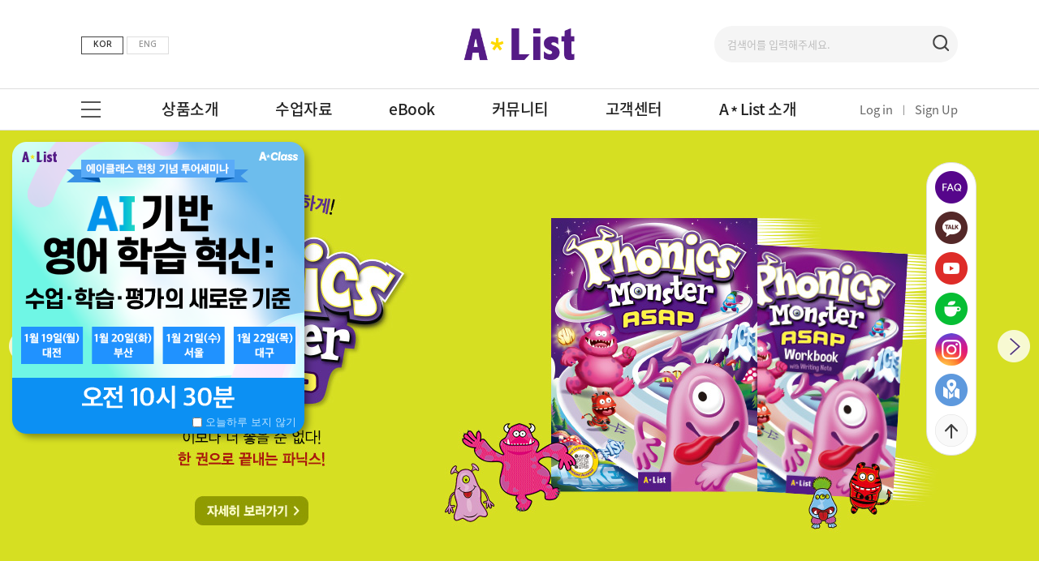

--- FILE ---
content_type: text/html; Charset=UTF-8
request_url: https://alist.co.kr/
body_size: 48989
content:
<!doctype html>
<html>
<head>
<!-- Google tag (gtag.js) -->
<script async src="https://www.googletagmanager.com/gtag/js?id=G-0ZWPX0F7KY"></script>
<script>
  window.dataLayer = window.dataLayer || [];
  function gtag(){dataLayer.push(arguments);}
  gtag('js', new Date());

  gtag('config', 'G-0ZWPX0F7KY');
</script>
<meta charset="utf-8">
<meta http-equiv="X-UA-Compatible" content="IE=Edge" />
<meta name="viewport" content="width=device-width, initial-scale=1.0, maximum-scale=1.0, minimum-scale=1.0, user-scalable=no">
<meta name="format-detection" content="telephone=no, address=no, email=no" />
<meta name="copyright" content="2017 (주)이퍼블릭 코리아" />
<meta name="title" content="에이리스트" />
<meta name="description" content="영어교재 전문브랜드 A*List">
<meta name="keyword" content="에이리스트, A*List, A List, 영어 교재, 영어교재 전문브랜드, 이퍼블릭">
<meta property="og:type" content="website">
<meta property="og:url" content="https://www.alist.co.kr" /> 
<meta property="og:title" content="A*List" />
<meta property="og:description" content="이퍼블릭에서 설립한 영어교재전문 브랜드 A*List">
<meta property="og:image" content="https://www.alist.co.kr/img/alist_brand.png">
<!--icon-->
<link rel="shortcut icon" href="/img/ico/favicon.ico" type="image/x-icon" />
<link rel="apple-touch-icon" href="/img/ico/favicon.png" />
<link rel="apple-touch-icon" href="/img/ico/Icon-App60.png">
<link rel="apple-touch-icon" sizes="76x76" href="/img/ico/Icon-App76.png">
<link rel="apple-touch-icon" sizes="120x120" href="/img/ico/Icon-App120.png">
<link rel="apple-touch-icon" sizes="152x152" href="/img/ico/Icon-App152.png">
<link rel="apple-touch-icon-precomposed" href="/img/ico/Icon-App60.png">

<!--구글 웹폰트-->
<link href="//fonts.googleapis.com/earlyaccess/nanumgothic.css" rel="stylesheet" type="text/css" />
<link href="//fonts.googleapis.com/earlyaccess/notosanskr.css" rel="stylesheet" type="text/css" />
<!--jquery-->
<script type="text/javascript" src="/common/js/jquery-1.12.4.min.js"></script>
<script type="text/javascript" src="/common/js/jquery-ui.min.js"></script>
<script type="text/javascript" src="/common/js/jquery.ezmark.min.js"></script><!--체크박스. 라디오버튼 플러그인-->
<script type="text/javascript" src="/common/js/design.js?ver=202508091435"></script>
<script type="text/javascript" src="/common/js/common.js?ver=202508091435"></script>
<!--style-->
<link href="/common/css/ezmark.css" rel="stylesheet" type="text/css" /><!--체크박스. 라디오버튼 플러그인-->
<link href="/common/css/reset.css" rel="stylesheet" type="text/css" />
<link href="/common/css/alist.css?ver=202508091435" rel="stylesheet" type="text/css" /><!--공통-->

<!--[if lt IE 9]>
	<script type="text/javascript" src="/common/js/respond.min.js"></script>
	<script type="text/javascript" src="/common/js/html5shiv.min.js"></script>
<![endif]-->
<!--[if IE 8]>
	<html class="old_ie">
<![endif]-->
<link href="/common/css/main.css?ver=202508091435" rel="stylesheet" type="text/css" />
<link href="/common/css/swiper.min.css" rel="stylesheet" type="text/css" />
<title>A*List</title>
</head>
<body class="main_bg">

<!-- 컨텐츠 선택 레이어팝업-->
<div class="popup_wrap" id="selectbox">
    <div class="pop_con">
        <div class="head tit_bg tit_font">Select</div>
        <div class="btn_wrap">
            <div>
                <a href="https://www.alist.co.kr/upload/catalogue/2026_AList_catalog_online.pdf" target="_blank"><img src="img/main/icon_alist.jpg" alt="alist catalog"></a>
                <p>A*List Catalog</p>    
            </div>
            <div>
                <a href="https://www.alist.co.kr/upload/catalogue/2023_oxford_catalog_20240425.pdf" target="_blank"><img src="img/main/icon_oxford.jpg" alt="oxford catalog"></a>
                <p>Oxford Catalog</p>    
            </div>
        </div>
        <a href="javascript:;" class="selectbox_close w_close"><img src="img/main/btn_p_close.png" alt="닫기"></a>
        <a href="javascript:;" class="selectbox_close m_close"><img src="img/main/btn_p_close.png" alt="닫기"></a> 
    </div> 
</div>
<script type="text/javascript" src="common/js/jquery.popupoverlay.js"></script>
<script>
    //컨텐츠 선택 레이어 팝업
    $(document).ready(function () {
      $('#selectbox').popup();
    });
</script> 	

<!--quick menu-->
<ul class="main_quick">
    <li><a href="/customer/faq.asp" target="_blank"><img src="/img/main/ico_faq.png" alt="자주묻는질문"></a></li>
    <li><a href="http://pf.kakao.com/_xlwxkxfb/chat" target="_blank"><img src="/img/main/ico_kakao.png" alt="카카오톡 1:1문의"></a></li>
    <li><a href="https://www.youtube.com/user/bliss8228" target="_blank"><img src="/img/main/ico_youtube.png" alt="alist 공식 유튜브 채널"></a></li>
    <li><a href="https://cafe.naver.com/englishatc" target="_blank"><img src="/img/main/ico_atc.png" alt="atc카페"></a></li>
	<li><a href="https://www.instagram.com/alist__official/" target="_blank"><img src="/img/main/ico_insta.png" alt="alist 공식 인스타그램"></a></li> 
    <li><a href="/customer/purchase.asp" target="_blank"><img src="/img/main/ico_buy.png" alt="구매안내"></a></li>
    <li><a href="#" id="move_top"><img src="/img/main/ico_top.png" alt="top"></a></li>
</ul>
 
<!--//quick menu-->

<!--header-->
<div class="header">
    
	<div class="header_top">
        <a href="/index.asp" class="logo"><img src="/img/alist_logo_new.png" alt="에이리스트"></a>
		<!--모바일용 메뉴-->
		<div class="m_gnb">
			<a href="javascript:;" onclick="_header.fnMobileMenuView();"><img src="/img/m_menu_open.jpg" class="ico" alt="메뉴보기"/></a>
		</div>
		
		<div class="m_login">
			
			<a href="/member/login.asp"><img src="/img/m_login.jpg" class="ico" alt="로그인"/></a>
			
		</div>
		
		<div id="divHeadNav" class="m_nav_wrap">
			<div class="m_nav">
				<div class="m_nav_top">
				
					<a href="/member/login.asp" class="m_nav_top1"><img src="/img/ico_login_s.jpg" alt=""/>Log in</a>
					<a href="/member/join_step1.asp" class="m_nav_top2"><img src="/img/ico_join_s.jpg" alt=""/>Sign Up</a>
				
				</div> 
				<ul>
					<li><a href="/books/list.asp?skill=SKL01">Coursebook</a></li>
					<li><a href="/books/list.asp?skill=SKL06">Phonics</a></li>
					<li><a href="/books/list.asp?skill=SKL09">Readers</a></li>
					<li><a href="/books/list.asp?skill=SKL02">Reading</a></li>
					<li><a href="/books/list.asp?skill=SKL03">Listening</a></li>
					<li><a href="/books/list.asp?skill=SKL04">Speaking</a></li>
					<li><a href="/books/list.asp?skill=SKL05">Writing</a></li>
					<li><a href="/books/list.asp?skill=SKL07">Grammar</a></li>
					<li><a href="/books/list.asp?skill=SKL08">Vocabulary</a></li>
					<li><a href="/books/list.asp?skill=SKL10">Adult</a></li>
					<li class="m_nav_ox"><a href="/books/list.asp?skill=SKL11"><img src="/img/logo_oxford.png" alt="oxford"></a></li>
					<li class="m_nav_vl"><a href="https://alist.co.kr/vocalist/index.asp" target="_blank"><img src="/img/logo_vl.png" alt="voca*list"></a></li>
				</ul>
				
				<a href="/community/booktrailers.asp" class="m_booktrailers"><img src="/img/btn_bookinfo.jpg" alt="교재 소개 및 교수법에 대한 교재소개 동영상"/></a>
			</div>
			<p class="m_nav_close" onclick="_header.fnMobileMenuView();"><img src="/img/ico_m_close.png" alt=""/></p>
		</div>

		<div class="m_nav_bg" onclick="_header.fnMobileMenuView();"></div>

		<!--//모바일용 메뉴-->
		<div class="language">
			<a href="/index.asp" class="kor">KOR</a>
			<a href="http://www.alistlearning.com" target="_blank" class="eng">ENG</a>
		</div>
		
		<!--검색-->
		<div class="search_wrap">
			<form name="frmHeadSearch" id="frmHeadSearch" action="/books/search.asp" method="post" onsubmit="_header.fnHeadSearch(); return false;">
				<input type="text" name="txtHeadSearch" id="txtHeadSearch" placeholder="검색어를 입력해주세요.">
				<input type="button" alt="검색" class="btn_search" value="검색" onclick="_header.fnHeadSearch(); return false;">
			</form>
		</div>
		<!--//검색-->
		
		<!--검색어 자동완성-->
		<div id="divHeadAutoComplete"></div>
		<!--//검색어 자동완성-->
	</div>
	
	<!--네비게이션:PC-->
	<div class="nav_wrap pc navpc">
		<div class="section">
			<a class="all"><img src="/img/menu_open.jpg" alt="전체 메뉴 보기"/></a>
			<a class="all_close"><img src="/img/menu_close.jpg" alt="닫기"/></a>
			<ul class="nav">
				<li class="nav1 subon">
					<a href="/books/list.asp"><span>상품소개</span></a>
					<div class="subMenu">
						<p><a href="/books/list.asp?skill=SKL01">Coursebook</a></p>
						<p><a href="/books/list.asp?skill=SKL06">Phonics</a></p>
						<p><a href="/books/list.asp?skill=SKL09">Readers</a></p>
						<p><a href="/books/list.asp?skill=SKL02">Reading</a></p>
						<p><a href="/books/list.asp?skill=SKL03">Listening</a></p>
						<p><a href="/books/list.asp?skill=SKL04">Speaking</a></p>
						<p><a href="/books/list.asp?skill=SKL05">Writing</a></p>
						<p><a href="/books/list.asp?skill=SKL07">Grammar</a></p>
						<p><a href="/books/list.asp?skill=SKL08">Vocabulary</a></p>
						<p><a href="/books/list.asp?skill=SKL10">Adult</a></p>
						<p class="nav_ox"><a href="/books/list.asp?skill=SKL11"><img src="/img/logo_oxford.png" alt="oxford"></a></p>
						<p class="nav_vl"><a href="https://alist.co.kr/vocalist/index.asp" target="_blank"><img src="/img/logo_vl_w.png" alt="voca*list"></a></p>

					</div>				
				</li> 
				<li class="nav2"><a href="/data/downloads.asp"><span>수업자료</span></a></li>
				<li class="nav6"><a href="/books/ebook.asp"><span>eBook</span></a></li>
				<li class="nav3 subon">
					<a href="/community/seminarList.asp"><span>커뮤니티</span></a>
					<div class="subMenu">
						<p><a href="/community/seminarList.asp">세미나 공지</a></p>
						<p><a  href="/community/mediaList.asp">세미나 동영상</a></p>
						<p><a  href="/community/booktrailers.asp">교재 동영상</a></p>
						<p><a  href="/community/catalog.asp">교재 브로슈어</a></p>
						<!-- <p><a  href="/community/reviewList.asp">교재서평</a></p> -->
						<p><a  href="/community/error.asp">교재오류신고</a></p>
						<!-- <p><a  href="/community/story.asp">A*List 이야기</a></p> -->
						<!--<p><a  href="/community/manager.asp">교재구매상담</a></p>-->
					</div>
				</li>
				<li class="nav4 subon">
					<a href="/customer/noticeList.asp"><span>고객센터</span></a>
					<div class="subMenu">
						<p><a href="/customer/noticeList.asp">공지사항</a></p>
						<p><a href="/customer/faq.asp">자주하는 질문</a></p>
						<p><a href="/customer/qnaWrite.asp">1:1 문의</a></p>
						<p><a href="/customer/purchase.asp">구매안내</a></p>
						<p><a href="/customer/support.asp">기술지원</a></p>
					</div>
				</li>
				<li class="nav5 subon">
					<a href="/brand/brand.asp"><span><em>A</em>List 소개</span></a>
					<div class="subMenu">
						<p><a href="/brand/story.asp">회사 소개</a></p>
						<p><a href="/brand/brand.asp">브랜드 소개</a></p>
						<p><a href="/brand/map.asp">찾아오시는 길</a></p>
					</div>
				</li>
			</ul>

			<div class="head_menu">
			
				<a href="/member/login.asp">Log in</a>
				<a href="/member/join_step1.asp">Sign Up</a>
			
			</div>
		</div>
	</div>
	
	<div class="nav_wrap mo">
		<div class="section">
			<a class="all"><img src="/img/btn_all.png" alt="전체 메뉴 보기"/></a>
			<a class="all_close"><img src="/img/btn_all_close.png" alt="닫기"/></a>
			<ul class="nav">
				<li class="nav1 subon">
					<a href="/books/list.asp">상품소개</a>			
				</li>
				<li class="nav6">
				    <a href="/books/ebook.asp">eBook</a>
				</li>
				<li class="nav3 subon">
					<a href="/community/seminarList.asp">커뮤니티</a>
				</li>
				<!--<li class="nav4 subon">
					<a href="/customer/noticeList.asp">고객센터</a>
				</li>-->
				<li class="nav5 subon">
					<a href="/brand/brand.asp"><span><em>A</em>List 소개</span></a>
				</li>
			</ul>
		</div>
	</div>
	<!--//네비게이션:PC-->
	
	<!--전체메뉴-->
	<div class="menu_all">
		<div class="menu_all_cen">
			<dl>
				<dt>상품소개</dt>
				<dd><a href="/books/list.asp?skill=SKL01">Coursebook</a></dd>
				<dd><a href="/books/list.asp?skill=SKL06">Phonics</a></dd>
				<dd><a href="/books/list.asp?skill=SKL09">Readers</a></dd>
				<dd><a href="/books/list.asp?skill=SKL02">Reading</a></dd>
				<dd><a href="/books/list.asp?skill=SKL03">Listening</a></dd>
				<dd><a href="/books/list.asp?skill=SKL04">Speaking</a></dd>
				<dd><a href="/books/list.asp?skill=SKL05">Writing</a></dd>
				<dd><a href="/books/list.asp?skill=SKL07">Grammar</a></dd>
				<dd><a href="/books/list.asp?skill=SKL08">Vocabulary</a></dd>
				<dd><a href="/books/list.asp?skill=SKL10">Adult</a></dd>
				<dd class="menu_ox"><a href="/books/list.asp?skill=SKL11"><img src="/img/logo_oxford.png" alt="oxford"></a></dd>
				<dd class="menu_vl"><a href="https://alist.co.kr/vocalist/index.asp" target="_blank"><img src="/img/logo_vl_w.png" alt="voca*list"></a></dd>
			</dl>
			<dl>
				<dt>수업자료</dt>
				<dd><a href="/data/downloads.asp">수업자료</a></dd>
			</dl>
			<dl>
				<dt>eBook</dt>
				<dd><a href="/books/ebook.asp">eBook</a></dd>
			</dl>
			<dl>
				<dt>커뮤니티</dt>
				<dd><a href="/community/seminarList.asp">세미나 공지</a></dd>
				<dd><a href="/community/mediaList.asp">세미나 동영상</a></dd>
				<dd><a href="/community/booktrailers.asp">교재 동영상</a></dd>
				<dd><a href="/community/catalog.asp">교재 브로슈어</a></dd>
				<!-- <dd><a href="/community/reviewList.asp">교재서평</a></dd> -->
				<dd><a href="/community/error.asp">교재오류신고</a></dd>
				<!-- <dd><a href="/community/story.asp">A*List 이야기</a></dd> -->
			</dl>
			<dl>
				<dt>고객센터</dt>				
				<dd><a href="/customer/noticeList.asp">공지사항</a></dd>
				<dd><a href="/customer/faq.asp">자주 하는 질문</a></dd>
				<dd><a href="/customer/qnaWrite.asp">1:1문의</a></dd>
				<dd><a href="/customer/purchase.asp">구매안내</a></dd>
				<dd><a href="/customer/support.asp">기술지원</a></dd>
			</dl>
			<dl>
				<dt>A*List 소개</dt>
				<dd><a href="/brand/story.asp">회사소개</a></dd>
				<dd><a href="/brand/brand.asp">브랜드 소개</a></dd>
				<dd><a href="/brand/map.asp">찾아오시는 길</a></dd>
			</dl>
			<div class="menu_all_foot">
                <dl>
                    <dt><a href="/mypage/mybooks.asp">마이페이지</a></dt>
                    <dd class="none"><a href="/mypage/mybooks.asp">나의 교재</a></dd>
                    <dd><a href="/mypage/qna_list.asp">1:1문의 내역</a></dd>
                    <dd><a href="/mypage/myinfo.asp">개인정보 수정</a></dd>
                </dl>
                <!-- <a href="/data/booktrailers.asp" class="bt">교재소개 동영상</a> -->
            </div>
		</div>		
		
	</div>
	<!--//전체메뉴-->
	
</div>
<!--//header-->
<script type="text/javascript">
	$(document).ready(function() {
		if ( fnGetCookie("autocomplete") != "close" ) {
			$("#txtHeadSearch").keyup(function() {
				_header.fnAutoComplete($(this).val());
			});
		}
	});

	var _header = {
		fnHeadSearch : function() {
			if ( $.trim($("#txtHeadSearch").val()) == "" ) {
				alert("검색어를 입력해주세요.");
				$("#txtHeadSearch").focus();
				return;
			}

			document.frmHeadSearch.submit();
		},

		fnLogOut : function() {
			if (confirm("로그아웃 하시겠습니까?\n(Would you like to log out?)")) {
				location.href = "/member/logout.asp";
			}
		},

		fnMobileMenuView : function() {
			$("#divHeadNav").toggle("slide", {direction: "left"}, 350);
			$("#divHeadNav").next("div.m_nav_bg").toggle();
		},

		fnAutoComplete : function() {
			var sValue = $.trim(arguments[0]);
			var sUrl = "/common/inc/header_autocomplete.ajax.asp";
			var sendData = {
				schtext : sValue
			}

			if (sValue.length > 0) {
				$("#divHeadAutoComplete").load(sUrl, sendData);
			} else {
				$("#divHeadAutoComplete").empty();
			}
		},

		fnAutoCompleteClose : function() {
			fnSetCookie("autocomplete", "close", 0);
			$("#divHeadAutoComplete").hide();
		}
	}
</script>
<div class="main_wrap">
	<!--메인 롤링 배너 PC: 메인 배너는 관지라에서 PC용 이미지와 모바일용 이미지 2개가 등록되어야 합니다.-->
	<div class="main_slidewrap">
		<div class="main_slideGroup swiper-container" >
			<div class="swiper-wrapper">
				<div class="main_slide swiper-slide" style="background-color:#ffee7c;"><p class="pc"><a href="/books/list.asp?series=PM3E"><img src="/img/banner/main/2025/main_pc_pm3rd.jpg" alt=""/></a></p><p class="mo"><a href="/books/list.asp?series=PM3E"><img src="/img/banner/main/2025/main_mo_pm3rd.jpg" alt=""/></a></p></div><div class="main_slide swiper-slide" style="background-color:#d6df22;"><p class="pc"><a href="/books/list.asp?series=ASAP"><img src="/img/banner/main/2025/main_pc_asap.jpg" alt=""/></a></p><p class="mo"><a href="/books/list.asp?series=ASAP"><img src="/img/banner/main/2025/main_mo_asap.jpg" alt=""/></a></p></div><div class="main_slide swiper-slide" style="background-color:#ffffff;"><p class="pc"><a href="/books/list.asp?series=AV00"><img src="/img/banner/main/2024/main_pc_alistvoca.jpg" alt=""/></a></p><p class="mo"><a href="/books/list.asp?series=AV00"><img src="/img/banner/main/2024/main_mo_alistvoca.jpg" alt=""/></a></p></div><div class="main_slide swiper-slide" style="background-color:;"><p class="pc"><a href="/books/list.asp?series=AG00"><img src="/img/banner/main/2025/main_pc_ag.jpg" alt=""/></a></p><p class="mo"><a href="/books/list.asp?series=AG00"><img src="/img/banner/main/2025/main_mo_ag.jpg" alt=""/></a></p></div><div class="main_slide swiper-slide" style="background-color:#d9eeff;"><p class="pc"><a href="/books/list.asp?series=SMU0"><img src="/img/banner/main/2024/main_pc_smartup.jpg" alt=""/></a></p><p class="mo"><a href="/books/list.asp?series=SMU0"><img src="/img/banner/main/2024/main_mo_smartup.jpg" alt=""/></a></p></div><div class="main_slide swiper-slide" style="background-color:;"><p class="pc" style="background:url(../../img/banner/main/2024/main_bg_eu.png) no-repeat center;background-size:cover;"><a href="/books/list.asp?series=EU00"><img src="/img/banner/main/2024/main_pc_eu.png" alt=""></a></p><p class="mo" style="background:url(../../img/banner/main/2024/mo_bg_eu.png) no-repeat center;background-size:cover;"><a href="/books/list.asp?series=EU00"><img src="/img/banner/main/2024/main_mo_eu.png" alt=""/></a></p></div><div class="main_slide swiper-slide" style="background-color:;"><p class="pc" style="background:url(../../img/banner/main/2024/main_bg_vl.png) no-repeat center;background-size:cover;"><a href="https://alist.co.kr/vocalist/index.asp" target="_blank"><img src="/img/banner/main/2024/main_pc_vl.png" alt=""></a></p><p class="mo" style="background:url(../../img/banner/main/2024/mo_bg_vl.png) no-repeat center;background-size:cover;"><a href="https://alist.co.kr/vocalist/index.asp" target="_blank"><img src="/img/banner/main/2024/main_mo_vl.png" alt=""/></a></p></div><div class="main_slide swiper-slide" style="background-color:;"><p class="pc" style="background:url(../../img/banner/main/2025/main_bg_mv.jpg) no-repeat center;background-size:cover;"><a href="/books/list.asp?series=MVSN"><img src="/img/banner/main/2025/main_pc_mv.png" alt=""></a></p><p class="mo" style="background:url(../../img/banner/main/2025/mo_bg_mv.jpg) no-repeat center;background-size:cover;"><a href="/books/list.asp?series=MVSN"><img src="/img/banner/main/2025/main_mo_mv.png" alt=""/></a></p></div><div class="main_slide swiper-slide" style="background-color:;"><p class="pc" style="background:url(../../img/banner/main/2023/main_bg_oup.jpg) no-repeat center;background-size:cover;"><a href="/books/list.asp?skill=SKL11"><img src="/img/banner/main/2023/main_pc_oup.jpg" alt=""></a></p><p class="mo" style="background:url(../../img/banner/main/2023/mo_bg_oup.jpg) no-repeat center;background-size:cover;"><a href="/books/list.asp?skill=SKL11"><img src="/img/banner/main/2023/main_mo_oup.jpg" alt=""/></a></p></div><div class="main_slide swiper-slide" style="background-color:#00b2d6;"><p class="pc"><a href="/books/list.asp?series=TBW0"><img src="/img/banner/main/2023/main_pc_tbw.jpg" alt=""/></a></p><p class="mo"><a href="/books/list.asp?series=TBW0"><img src="/img/banner/main/2023/main_mo_tbw.jpg" alt=""/></a></p></div><div class="main_slide swiper-slide" style="background-color:#d9ea91;"><p class="pc"><a href="/books/search.asp?txtSchText=Speak Up"><img src="/img/banner/main/2021/main_pc_su.jpg" alt=""/></a></p><p class="mo"><a href="/books/search.asp?txtSchText=Speak Up"><img src="/img/banner/main/2021/main_mo_su.jpg" alt=""/></a></p></div><div class="main_slide swiper-slide" style="background-color:#fff4de;"><p class="pc"><a href="/books/list.asp?series=CYBI"><img src="/img/banner/main/2023/main_pc_cybi.jpg" alt=""/></a></p><p class="mo"><a href="/books/list.asp?series=CYBI"><img src="/img/banner/main/2023/main_mo_cybi.jpg" alt=""/></a></p></div><div class="main_slide swiper-slide" style="background-color:#ffffff;"><p class="pc"><a href="/books/search.asp?txtSchText=Wonderful World"><img src="/img/banner/main/2021/main_pc_ww.jpg" alt=""/></a></p><p class="mo"><a href="/books/search.asp?txtSchText=Wonderful World"><img src="/img/banner/main/2021/main_mo_ww.jpg" alt=""/></a></p></div><div class="main_slide swiper-slide" style="background-color:#ba8748;"><p class="pc"><a href="/books/list.asp?series=TBR0"><img src="/img/banner/main/2021/main_pc_tbr.jpg" alt=""/></a></p><p class="mo"><a href="/books/list.asp?series=TBR0"><img src="/img/banner/main/2021/main_mo_tbr.jpg" alt=""/></a></p></div><div class="main_slide swiper-slide" style="background-color:#d39ecc;"><p class="pc"><a href="/books/list.asp?series=WR00"><img src="/img/banner/main/2017/main_pc_WR.jpg" alt=""/></a></p><p class="mo"><a href="/books/list.asp?series=WR00"><img src="/img/banner/main/2017/main_mo_WR.jpg" alt=""/></a></p></div><div class="main_slide swiper-slide" style="background-color:#0294fb;"><p class="pc"><a href="/books/list.asp?series=OU00"><img src="/img/banner/main/2019/main_pc_OU.jpg" alt=""/></a></p><p class="mo"><a href="/books/list.asp?series=OU00"><img src="/img/banner/main/2019/main_mo_OU.jpg" alt=""/></a></p></div><div class="main_slide swiper-slide" style="background-color:#8b21d5;"><p class="pc"><a href="/books/list.asp?series=BU00"><img src="/img/banner/main/2019/main_pc_BU.jpg" alt=""/></a></p><p class="mo"><a href="/books/list.asp?series=BU00"><img src="/img/banner/main/2019/main_mo_BU.jpg" alt=""/></a></p></div><div class="main_slide swiper-slide" style="background-color:#b9d55a;"><p class="pc"><a href="/books/list.asp?series=BP00"><img src="/img/banner/main/2018/main_pc_BP.jpg" alt=""/></a></p><p class="mo"><a href="/books/list.asp?series=BP00"><img src="/img/banner/main/2018/main_mo_BP.jpg" alt=""/></a></p></div><div class="main_slide swiper-slide" style="background-color:#f7c8aa;"><p class="pc"><a href="/books/list.asp?series=PR2E"><img src="/img/banner/main/2023/main_pc_pr.jpg" alt=""/></a></p><p class="mo"><a href="/books/list.asp?series=PR2E"><img src="/img/banner/main/2023/main_mo_pr.jpg" alt=""/></a></p></div><div class="main_slide swiper-slide" style="background-color:#b1cff1;"><p class="pc"><a href="/books/list.asp?series=TBG0"><img src="/img/banner/main/2019/main_pc_TBG0.jpg" alt=""/></a></p><p class="mo"><a href="/books/list.asp?series=TBG0"><img src="/img/banner/main/2019/main_mo_TBG0.jpg" alt=""/></a></p></div><div class="main_slide swiper-slide" style="background-color:#46c5cf;"><p class="pc"><a href="/books/list.asp?series=TBGP"><img src="/img/banner/main/2019/main_pc_BGP.jpg" alt=""/></a></p><p class="mo"><a href="/books/list.asp?series=TBGP"><img src="/img/banner/main/2019/main_mo_BGP.jpg" alt=""/></a></p></div><div class="main_slide swiper-slide" style="background-color:#ffde06;"><p class="pc"><a href="/books/list.asp?series=RSS0"><img src="/img/banner/main/2017/main_pc_RSS0.jpg" alt=""/></a></p><p class="mo"><a href="/books/list.asp?series=RSS0"><img src="/img/banner/main/2017/main_mo_RSS0.jpg" alt=""/></a></p></div><div class="main_slide swiper-slide" style="background-color:#CAEDFF;"><p class="pc"><a href="/books/list.asp?series=RAC0&seriessub=RACS"><img src="/img/banner/main/2019/main_pc_RACS.jpg" alt=""/></a></p><p class="mo"><a href="/books/list.asp?series=RAC0&seriessub=RACS"><img src="/img/banner/main/2019/main_mo_RACS.jpg" alt=""/></a></p></div><div class="main_slide swiper-slide" style="background-color:#EACEE7;"><p class="pc"><a href="/books/list.asp?series=RA20&seriessub=RASS"><img src="/img/banner/main/2019/main_pc_RASS.jpg" alt=""/></a></p><p class="mo"><a href="/books/list.asp?series=RA20&seriessub=RASS"><img src="/img/banner/main/2019/main_mo_RASS.jpg" alt=""/></a></p></div><div class="main_slide swiper-slide" style="background-color:#ffffff;"><p class="pc"><a href="/books/list.asp?series=BGW0"><img src="/img/banner/main/2019/main_pc_BGW.jpg" alt=""/></a></p><p class="mo"><a href="/books/list.asp?series=BGW0"><img src="/img/banner/main/2019/main_mo_BGW.jpg" alt=""/></a></p></div><div class="main_slide swiper-slide" style="background-color:#fff;"><p class="pc"><a href="/books/list.asp?series=GW00"><img src="/img/banner/main/2017/main_pc_GW00.jpg?v=2018" alt=""/></a></p><p class="mo"><a href="/books/list.asp?series=GW00"><img src="/img/banner/main/2017/main_mo_GW00.jpg?v=2018" alt=""/></a></p></div><div class="main_slide swiper-slide" style="background-color:#FFFFFF;"><p class="pc"><a href="/books/list.asp?series=MW00"><img src="/img/banner/main/2018/main_pc_PA.jpg" alt=""/></a></p><p class="mo"><a href="/books/list.asp?series=MW00"><img src="/img/banner/main/2018/main_mo_PA.jpg" alt=""/></a></p></div><div class="main_slide swiper-slide" style="background-color:#ffffff;"><p class="pc"><a href="/books/list.asp?series=MSEL"><img src="/img/banner/main/2018/main_pc_MSEL.jpg" alt=""/></a></p><p class="mo"><a href="/books/list.asp?series=MSEL"><img src="/img/banner/main/2018/main_mo_MSEL.jpg" alt=""/></a></p></div>
			</div>
		</div>

		<div class="swiper-main-prev"><img src="/img/main/main_slide_pre.png" alt=""/><p></p></div>
		<div class="swiper-main-next"><p></p><img src="/img/main/main_slide_next.png" alt=""/></div>
	</div>
	<!--//메인 롤링 배너 PC-->


	<!--My Books: 로그인시에만 노출-->
	


	<!--메인 바로가기 링크-->
	<div class="main_link">
        <!--레벨테스트 개발 후 오픈ver-->
		<a onClick="window.open('/bookmap/bookmap_2021.asp','bookmap_2021','width=1230,height=850,toolbar=no,location=no,status=no,menubar=no,scrollbars=yes,resizable=no')">
            <img src="/img/main/icon_1.jpg" alt="온라인 북맵">
            <span>Bookmap</span>
		</a>
		<a href="https://www.alist.co.kr/curriculum.asp" class="Curriculum_btn" target="_blank">
            <img src="/img/main/icon_7.jpg" alt="Curriculum">
            <span>Curriculum</span>
		</a>
		<a href="javascript:;" class="selectbox_open li5">
            <img src="/img/main/icon_5.jpg" alt="카탈로그">
            <span>Catalog</span>
		</a>
		<a href="/books/ebook.asp">
            <img src="/img/main/icon_3.jpg" alt="eBook">
            <span>eBook</span>
		</a>
		<a href="http://m.alist.co.kr/ALL/" target="_blank" class="li2">
            <img src="/img/main/icon_6.jpg" alt="레벨테스트">
            <span>A*List Player</span>
		</a>
		<a href="/alist_app.html" target="_blank" class="li4">
            <img src="/img/main/icon_4.jpg" alt="학습어플">
            <span>Apps</span>
		</a>

	</div>
	<!--//메인 바로가기 링크-->


	<!--이벤트+외부 링크-->
	<div class="banner_wrap">
		<div class="linkbn_wrap"> 
			<a class="mBanner1" href="/leveltest/index.asp" target="_blank">
			    <span class="hide">레벨테스트</span>
			    <img src="/img/main/sbanner_5.jpg" alt=""> 
			</a>
		    <a class="mBanner2" href="https://www.eltown.co.kr" target="_blank">
		      <span class="hide">이러닝타운</span>
		      <img src="/img/main/sbanner_1.jpg" alt="">
		    </a>
			<a class="mBanner3" href="javascript:;" onclick="fnTGOpen();">
			    <span class="hide">문항출제 플랫폼</span>
			    <img src="/img/main/sbanner_6.jpg" alt="">
			</a>
			<a class="mBanner4" href="javascript:;" onclick="fnPAOpen();">
			    <span class="hide">내신수행평가자료실</span>
			    <img src="/img/main/sbanner_3.jpg" alt="">
			</a>
			<a class="mBanner5" href="/onlineppt/main.asp" target="_blank">
			    <span class="hide">온라인PPT</span>
			    <img src="/img/main/sbanner_7.jpg" alt="" class="op_web">
				<img src="/img/main/sbanner_7_mo.jpg" alt="" class="op_mo">
			</a>
		</div>
	</div>
	<!--//이벤트+외부 링크-->

	<!--교재소개 동영상 + 카페 배너-->
	<div class="mv_wrap">
		
		<div class="link_mid">
			<div class="mid_pc">
				<a href="https://alist.co.kr/vocalist/index.asp" target="_blank"><img src="/img/main/mid_1.jpg" alt=""></a>
				<a href="https://pm3rd.com/" target="_blank"><img src="/img/main/mid_2.jpg" alt=""></a>
				<a href="https://www.aclass-ai.co.kr/" target="_blank"><img src="/img/main/mid_3.jpg" alt=""></a>
			</div>
			<div class="mid_mo">
				<a href="https://alist.co.kr/vocalist/index.asp" target="_blank"><img src="/img/main/mid_mo1.jpg" alt=""></a>
				<a href="https://pm3rd.com/" target="_blank"><img src="/img/main/mid_mo2.jpg" alt=""></a>
				<a href="https://www.aclass-ai.co.kr/" target="_blank"><img src="/img/main/mid_mo3.jpg" alt=""></a>
			</div>  
		</div>

		<div class="cafeBanner img">
		    <div class="pc_banner">
				<a class="eplus" href="https://www.instagram.com/alist__official/" target="_blank">
                    <img src="/img/main/bottom_link1.jpg" alt="">
                    <span class="hide">A*List 공식 인스타그램</span>
		        </a>
		        <a class="atc" href="http://cafe.naver.com/englishATC" target="_blank">
                    <img src="/img/main/bottom_link2.jpg" alt="">
                    <span class="hide">ATC 카페 바로가기</span>
		        </a>
			    <a class="ep_book" href="https://www.youtube.com/user/bliss8228" target="_blank">
					<img src="/img/main/bottom_link3.jpg" alt="">
                   <span class="hide">A*List 공식 유튜브 채널</span>
                </a>
            </div>
		</div>
		<ul class="cafe_mbanner"> 
            <li><a href="/customer/faq.asp" target="_blank">자주하는질문</a></li>
            <li><a href="http://pf.kakao.com/_xlwxkxfb/chat" target="_blank">카카오톡 1:1상담</a></li>
			<li><a href="https://www.instagram.com/alist__official/" target="_blank">alist 공식 인스타그램</a></li>
            <li><a href="https://www.youtube.com/user/bliss8228" target="_blank">alist 공식 유튜브 채널</a></li>
            <li><a href="https://cafe.naver.com/englishatc" target="_blank">atc카페</a></li>
            <li><a href="/customer/purchase.asp" target="_blank">구매안내</a></li>
        </ul> 
	</div>
	<!--//교재소개 동영상 + 카페 배너-->

	
	<!--공지사항-->
	<div class="notice swiper-container">
		<h4>공지사항</h4>
		<ul class="swiper-wrapper">
		
			<li class="swiper-slide"><a href="/customer/noticeView.asp?idx=109">< Phonics Monster > 전용 Online Class 오픈</a></li>
		
			<li class="swiper-slide"><a href="/customer/noticeView.asp?idx=108">< Boost Up > 추가 부가 자료 제공 안내</a></li>
		
			<li class="swiper-slide"><a href="/customer/noticeView.asp?idx=107">A*List 도서 정가 인상 안내</a></li>
		
			<li class="swiper-slide"><a href="/customer/noticeView.asp?idx=106">< Oxford Phonics World > 1,2,3 단계 앱 사용 종료 안내</a></li>
		
			<li class="swiper-slide"><a href="/customer/noticeView.asp?idx=105">OUP 도서 정가 인상 안내</a></li>
		
		</ul>
		<a class="up"><span class="hide">이전</span></a>
		<a class="down"><span class="hide">다음</span></a>
	</div>
	<!--//공지사항-->
	
</div>

<!--footer-->
<div class="footer">
	<div class="footer_menu">
		<div class="section pos">
			<ul class="footer_link">
				<li class="li1"><a href="/customer/purchase.asp">구매안내</a></li>
				<li class="li3"><a href="/customer/noticeList.asp">고객센터</a></li>
				<li class="li4"><a href="/member/policy.asp">이용약관</a></li>
				<li class="li5"><a href="/member/privatepolicy.asp">개인정보처리방침</a></li>
			</ul>
			
			<!--카카오톡 1:1문의추가-->
			<a href="//pf.kakao.com/_xlwxkxfb/chat" target="_blank" class="kakao_q"><img src="/img/btn_kakao.jpg" alt="카카오톡 1:1문의"></a>
			
			<!--패밀리 사이트-->
			<div class="fsGroup">
				<p class="fsWrap">
					Famliy Site
				</p>
				<p class="fsWrap_down">
					Close
				</p>
				<ul class="fsList">
					<li class="close"><a><img src="/img/fs_close.png" alt="Close"></a></li>
					<li><a href="http://www.epublic.co.kr/" target="_blank">이퍼블릭</a></li>
					<li><a href="https://www.lwbooks.co.kr/" target="_blank">언어세상</a></li>
					<li><a href="http://www.englishplus.co.kr" target="_blank">잉글리쉬플러스</a></li>					
					<li><a href="http://www.loginbook.com/" target="_blank">로그인</a></li>
					<li><a href="http://www.safaribook.co.kr/" target="_blank">사파리</a></li>
					<li><a href="https://www.medicalplus.co.kr/" target="_blank">메디칼플러스</a></li>
					<li><a href="http://www.medicaledu.co.kr/" target="_blank">메디칼에듀</a></li>
					<li><a href="https://www.toytree.co.kr/" target="_blank">토이트리</a></li>
				</ul>
			</div>
			<!--//패밀리 사이트-->
		</div>
	</div>
	<div class="section pos">
		<div class="footer_logo"><img src="/img/footer_logo.png" alt="이퍼블릭 & 에이리스트"/></div>
		<address class="pc">
			(주)이퍼블릭<em>|</em>대표이사: 유성권<em>|</em>서울특별시 양천구 목동서로 211 범문빌딩(우편번호: 07995)<br>
			사업자등록번호: 102-81-01245<em>|<!-- </em>개인정보관리책임자: 곽은영<em>| --></em>개인정보보유기간: 회원탈퇴 시까지<br>
			영업 및 구매문의 : 02) 2653-5131(379, 370)<em>|</em>교재문의: 02) 2648-7113<br>
			회원가입문의: 02) 2653-5131(379, 370)<em>|</em>이메일: <a href="mailto:alist@epublic.co.kr">alist@epublic.co.kr</a>
	
			<p class="copy">&copy; Epublic. All rights reserved.</p>
		</address>
		<address class="mo">
			(주)이퍼블릭<em>|</em>대표이사: 유성권<br>서울시 양천구 목동서로 211 범문빌딩(07995)<br>
			사업자등록번호: 102-81-01245<br>개인정보관리책임자: 곽은영<br>개인정보보유기간: 회원탈퇴 시까지<br>
			영업 및 구매문의 : 02) 2653-5131(379, 370)<br>교재문의: 02) 2648-7113<br>회원가입문의: 02) 2653-5131(379, 370)<br>이메일: <a href="mailto:alist@epublic.co.kr">alist@epublic.co.kr</a>
			
			<p class="copy">&copy; Epublic. All rights reserved.</p>
			
			<!--카카오톡 1:1문의추가-->
			<!--<a href="//pf.kakao.com/_xlwxkxfb/chat" target="_blank" class="kakao_m"><img src="/img/btn_kakao.jpg" alt="카카오톡 1:1문의"></a>-->
		</address>
	</div>
</div>
<!--//footer-->

<!-- 다중 다운로드 zip 파일 말고 다운로드 받을려고.. 20200611 -->
<iframe name="ifrMultiDownload" id="ifrMultiDownload" style="width:0px;height:0px;display:none;"></iframe>
<!-- 다중 다운로드 zip 파일 말고 다운로드 받을려고.. 20200611 -->

<!--하단 공통-->
<script type="text/javascript" src="/common/js/placeholders.min.js"></script><!--placeholder ie8, ie9 적용-->
<script type="text/javascript">
$(function() {
	$('.inputStyle input').ezMark();
});	
</script>
<script type="text/javascript" src="/common/js/swiper.min.js"></script>
<script type="text/javascript">
	var sTopBannerTitleJson = '[ {"idx":0, "prev":"중학완전정복", "next":"Phonics Monster ASAP"},{"idx":1, "prev":"Phonics Monster 3rd", "next":"A*List VOCA"},{"idx":2, "prev":"Phonics Monster ASAP", "next":"A*List Grammar"},{"idx":3, "prev":"A*List VOCA", "next":"Smart Up!"},{"idx":4, "prev":"A*List Grammar", "next":"Everybody Up 3rd Edition"},{"idx":5, "prev":"Smart Up!", "next":"Voca*List"},{"idx":6, "prev":"Everybody Up 3rd Edition", "next":"A*List 메타보카 수능편"},{"idx":7, "prev":"Voca*List", "next":"Oxford University Press"},{"idx":8, "prev":"A*List 메타보카 수능편", "next":"The Best Writing"},{"idx":9, "prev":"Oxford University Press", "next":"Speak Up Series"},{"idx":10, "prev":"The Best Writing", "next":"Can You Believe It?"},{"idx":11, "prev":"Speak Up Series", "next":"Wonderful World"},{"idx":12, "prev":"Can You Believe It?", "next":"The Best Reading"},{"idx":13, "prev":"Wonderful World", "next":"Word Reading"},{"idx":14, "prev":"The Best Reading", "next":"OPEN UP"},{"idx":15, "prev":"Word Reading", "next":"BOOST UP"},{"idx":16, "prev":"OPEN UP", "next":"Best Phonics"},{"idx":17, "prev":"BOOST UP", "next":"파닉스 레이스 2nd edition"},{"idx":18, "prev":"Best Phonics", "next":"The Best Grammar"},{"idx":19, "prev":"파닉스 레이스 2nd edition", "next":"The Best Grammar PLUS"},{"idx":20, "prev":"The Best Grammar", "next":"Ready Set Sing 오감만족 체험영어"},{"idx":21, "prev":"The Best Grammar PLUS", "next":"Ready, Action! Classic Starter"},{"idx":22, "prev":"Ready Set Sing 오감만족 체험영어", "next":"Ready, Action! Starter"},{"idx":23, "prev":"Ready, Action! Classic Starter", "next":"서술형 되는 기초 영문법"},{"idx":24, "prev":"Ready, Action! Starter", "next":"서술형 되는 중학 영문법"},{"idx":25, "prev":"서술형 되는 기초 영문법", "next":"수행평가"},{"idx":26, "prev":"서술형 되는 중학 영문법", "next":"중학완전정복"},{"idx":27, "prev":"수행평가", "next":"Phonics Monster 3rd"} ]';
	if ( sTopBannerTitleJson != '' ) { sTopBannerTitleJson = $.parseJSON(sTopBannerTitleJson); }

	$(function() {
        
        //top버튼
        $("move_top").click(function() {
            $('html, body').animate({
                scrollTop : 0
            }, 400);
            return false;
        });
        
        
		$(".ellipsis").ellipsis();
		//
		baloonUp();
		function baloonUp() {
		$('#baloon').animate({
			'top': 130}, 1000, null, baloonDown);
		}
		function baloonDown() {
			$('#baloon').animate({
			'top': 125}, 700, null, baloonUp);
		}
		//
		$(window).resize(function(){
			var w = $(window).width();
			if(w >= 769){
				$('.myBooks .book').hover(function() {
					$(this).find('div.ov').stop(false,true).fadeIn(200);
					},	function() {
					$(this).find('div.ov').stop(false,true).fadeOut(200);
				});
				$('.myBooks .book .down').hover(function() {
					$(this).find('.alt').stop(false,true).fadeIn(200);
					},	function() {
					$(this).find('.alt').stop(false,true).fadeOut(200);
				});
			}else{
				$('.myBooks .book').hover(function() {
					$(this).find('div.ov').css('display', 'none');
					},	function() {
					$(this).find('div.ov').css('display', 'none');
				});
			}
		}).resize();

		var oSwiperTop = new Swiper('.main_slideGroup', {
			nextButton: '.swiper-main-next',
			prevButton: '.swiper-main-prev',
			autoplay: 6000,
			spaceBetween: 0,
			loop: true,
			onSlideChangeEnd: function(obj) {
				/*
				for (var i=0;i<sTopBannerTitleJson.length;i++) {
					if (obj.realIndex == sTopBannerTitleJson[i].idx) {
						$("div.swiper-main-prev p").text(sTopBannerTitleJson[i].prev);
						$("div.swiper-main-next p").text(sTopBannerTitleJson[i].next);
					}
				}
				*/
				;
			}
		});

		if ($("#divMyBooks").length > 0) {
			var oSwiperMyBooks = new Swiper('.myBooks-swiper', {
				nextButton: ".myBooks_next",
				prevButton: ".myBooks_pre",
				buttonDisabledClass: "disable",
				slidesPerView: 3,
				spaceBetween: 0,
				breakpoints: {
					480: {
						slidesPerView: 2,
						spaceBetween: 0
					},
					320: {
						slidesPerView: 1,
						spaceBetween: 0
					}
				}
			});
		}

		if ( $(".ev_group .ev_slide").length > 1 ) {
			var oSwiperEvent = new Swiper('.ev_group', {
				pagination: '.ev_pagination',
				paginationClickable: true,
				spaceBetween:0,
				autoplay: 7000,
				loop: true
			});
		}

		var oSwiperNotice = new Swiper('.notice', {
			nextButton: ".down",
			prevButton: ".up",
			direction: 'vertical',
			autoplay: 7000,
			loop: true
		});

		$("#divMyBooks li").each(function(i) {
			$(this).find("img:eq(0)").addClass("bookimg");
		});
	});

	var fnVideoView = function() {
		var sSkillCd = arguments[0];
		var sSeriesCd = arguments[1];

		$("#frmTrailers input[name='skill']").val(sSkillCd);
		$("#frmTrailers input[name='series']").val(sSeriesCd);

		document.frmTrailers.submit();
	}

	var fnTGOpen = function() { 
		var nScreenWidth = screen.width;
		var nScreenHeight = screen.height;
		var nBodyWidth = document.body.clientWidth;
		var nBodyHeight = document.body.clientHeight;
		var nTop = nScreenHeight / 2 - nBodyHeight / 2;
		var nLeft = nScreenWidth / 2 - nBodyWidth / 2;

		window.open("/TG/gate.asp","tg_popup","toolbar=no,location=no,directories=no,status=no,menubar=no,scrollbars=no,resizable=no,width=900,height=820,top="+nTop+",left="+nLeft);
	}
	var fnPAOpen = function() {
		var nScreenWidth = screen.width;
		var nScreenHeight = screen.height;
		var nBodyWidth = document.body.clientWidth;
		var nBodyHeight = document.body.clientHeight;
		var nTop = nScreenHeight / 2 - nBodyHeight / 2;
		var nLeft = nScreenWidth / 2 - nBodyWidth / 2;

		window.open("/PA/","tg_popup","toolbar=no,location=no,directories=no,status=no,menubar=no,scrollbars=no,resizable=no,width=903,height=773,top="+nTop+",left="+nLeft);
	}
</script>



<script type="text/javascript">
	function getCookie( name ){
		var nameOfCookie = name + "=";
		var x = 0;

		while ( x <= document.cookie.length ) {
			var y = (x + nameOfCookie.length);
			if ( document.cookie.substring( x, y ) == nameOfCookie ) {
				if ( (endOfCookie = document.cookie.indexOf( ";", y )) == -1 )
					endOfCookie = document.cookie.length;
				return unescape( document.cookie.substring( y, endOfCookie ) );
			}

			x = document.cookie.indexOf( " ", x ) + 1;

			if ( x == 0 ) break;
		}
		return "";
	}

	function setCookie(name, value, expiredays){
		var todayDate = new Date();
		todayDate.setDate(todayDate.getDate() + expiredays);
		document.cookie = name + "=" + escape(value) + "; path=/; expires=" + todayDate.toGMTString() + ";"
	}

	function closeWin(get_Key) {
		get_Pop = eval("document.all.layerPopup"+get_Key);
		get_Pop_id = "Popup"+get_Key;

		setCookie(get_Pop_id,"done",1);

		get_layerPopup = eval("document.all.layerPopup"+get_Key);
		get_layerPopup.style.display = 'none';
	}


	function getCookie(name) {
	var nameOfCookie = name + "=";
	var x = 0;
	while (x <= document.cookie.length) {
		var y = x + nameOfCookie.length;
		if (document.cookie.substring(x, y) == nameOfCookie) {
			var endOfCookie = document.cookie.indexOf(";", y);
			if (endOfCookie == -1) endOfCookie = document.cookie.length;
			return unescape(document.cookie.substring(y, endOfCookie));
		}
		x = document.cookie.indexOf(" ", x) + 1;
		if (x == 0) break;
	}
	return "";
}

function setCookie(name, value, expiredays) {
	var todayDate = new Date();
	todayDate.setDate(todayDate.getDate() + expiredays);
	document.cookie = name + "=" + escape(value) + "; path=/; expires=" + todayDate.toGMTString() + ";";
}

var popupSettings = [
	{
		id: "layerPopup0", // 에이클래스 런칭투어 세미나
		cookie: "Popup0",
		start: "202601010900", // 1번 시작
		end: "202602121159"
	},
	{
		id: "layerPopup1", // 낭독왕
		cookie: "Popup1",
		start: "202510100900", // 2번 시작
		end: "202601022359"
	},
	{
		id: "layerPopup2", // 온라인 클래스
		cookie: "Popup2",
		start: "202510120000", // 3번 시작
		end: "202511041315"
	}
];

// -----------------------------
// ✅ 현재 시각 (YYYYMMDDhhmm)
// -----------------------------
function getNowTime() { 
	var now = new Date();
	var Y = now.getFullYear();
	var M = ("0" + (now.getMonth() + 1)).slice(-2);
	var D = ("0" + now.getDate()).slice(-2);
	var h = ("0" + now.getHours()).slice(-2);
	var m = ("0" + now.getMinutes()).slice(-2);
	return "" + Y + M + D + h + m;
}

// -----------------------------
// ✅ 팝업 표시 함수
// -----------------------------
function showPopup(popup) {
	var now = getNowTime();
	var el = document.getElementById(popup.id);
	if (!el) return false;

	if (parseInt(now) >= parseInt(popup.start) && parseInt(now) <= parseInt(popup.end)) {
		if (getCookie(popup.cookie) != "done") {
			el.style.display = "block";
			return true;
		} else {
			el.style.display = "none";
			return false;
		}
	} else {
		el.style.display = "none";
		return false;
	}
}

// -----------------------------
// ✅ 팝업 닫기 함수
// -----------------------------
function closeWin(key) {
	var popup = popupSettings[key];
	if (!popup) return;
	var el = document.getElementById(popup.id);

	if (el) el.style.display = "none";

	if (document.getElementById(popup.cookie)?.checked) {
		setCookie(popup.cookie, "done", 1);
	}

	updatePopupPositions();
}

// -----------------------------
// ✅ 팝업 위치 갱신 함수
// -----------------------------
function updatePopupPositions() {
	var visiblePopups = popupSettings.filter(p => {
		var el = document.getElementById(p.id);
		return el && el.style.display === "block";
	});

	// 위에서부터 순서대로 재배치
	var topPositions = [175, 550, 925]; // 팝업 높이에 따라 2,3번 값 변경할 것
	visiblePopups.forEach((popup, i) => {
		var el = document.getElementById(popup.id);
		if (el) el.style.top = topPositions[i] + "px";
	});
}

// -----------------------------
// ✅ 초기 실행
// -----------------------------
window.addEventListener("load", function() {
	// 각 팝업 표시 상태 업데이트
	popupSettings.forEach(showPopup);

	// 보이는 팝업들만 정렬
	updatePopupPositions();
});
</script>

<!-- 신간 & 캘린더 증정 이벤트 -->
<div class="pop pop1" id="layerPopup0" style="display:none;"> 
	<!-- <button type="button" class="btn_pop_close" onClick="javascript:closeWin('0');"><img src="/img/popup/2020/btn_pop_close.png" alt="닫기" ></button> -->
	<div class="txt_wrap">
		<div class="txt_wrap">
			<a href="/community/seminarView.asp?idx=115" target="_blank"><img src="/img/popup/2026/pop_260105.png" alt=""></a> 
		</div>
	</div> 
	<div class="pop_close_chk" style="color:#bde3ff;">
		<input type="checkbox" id="Popup0" name="Popup0" onClick="javascript:closeWin('0');"><label for="Popup0">오늘하루 보지 않기</label>
	</div>

</div> 

<!-- 낭독왕 당첨자 발표 -->
<div class="pop pop2" id="layerPopup1" style="display:none;"> 
	<div class="txt_wrap">
		<a href="/community/seminarView.asp?idx=116" target="_blank"><img src="/img/popup/2025/pop_251224.png" alt=""></a> 
	</div>
	<div class="pop_close_chk" style="color:#67692f;">
		<input type="checkbox" id="Popup1" name="Popup1" onClick="javascript:closeWin('1');"><label for="Popup1">오늘하루 보지 않기</label>
	</div>
</div>

<!-- 온라인 클래스 -->
<div class="pop pop3" id="layerPopup2" style="display:none;">
		<div class="txt_wrap">
			<img src="/img/popup/2025/pop_250730_2.png" alt="">
	    	<a href="/customer/noticeView.asp?idx=109" target="_blank" class="link1" style="left:9.7%;bottom:9.16%;position:absolute;"><img src="/img/popup/2025/btn1_250730.png" alt=""></a>
			<a href="https://pm3rd.com/" target="_blank" class="link2" style="left:51.38%;bottom:9.16%;position:absolute;"><img src="/img/popup/2025/btn2_250730.png" alt=""></a>
		</div>
	<div class="pop_close_chk" style="color:#3a4c10;">
		<input type="checkbox" id="Popup2" name="Popup2" onClick="javascript:closeWin('2');"><label for="Popup2">오늘하루 보지 않기</label>
	</div>
</div>
 

</body>
</html>


--- FILE ---
content_type: text/css
request_url: https://alist.co.kr/common/css/ezmark.css
body_size: 777
content:
/**
 * CSS File for ezMark jQuery Plugin
 *
 **/
.ez-hide{opacity: 0; filter:alpha(opacity=0);}
.ez-checkbox{background:transparent url(../../img/checkbox_type1.png) no-repeat 0 center; display:inline-block;}
.ez-radio{background:transparent url(../../img/radio_type1.png) no-repeat 0 center; display:inline-block;}
.ez-checked{background:transparent url(../../img/checkbox_type1_on.png) no-repeat 0  center;}
.ez-selected{background:transparent url(../../img/radio_type1_on.png) no-repeat 0  center;}

.ez-checkbox-green{background: transparent url('../images/checkbox-green.png') 0 1px no-repeat; display:inline-block;*display: inline;}
.ez-checked-green{background-position: 0 -18px;}
.ez-checkbox, .ez-radio{vertical-align:middle; *zoom:1; *display:inline;}



--- FILE ---
content_type: text/css
request_url: https://alist.co.kr/common/css/alist.css?ver=202508091435
body_size: 9899
content:
@charset "utf-8";
::-webkit-input-placeholder { /* WebKit browsers */ color: #bdbdbd;}
:-moz-placeholder { /* Mozilla Firefox 4 to 18 */ color: #bdbdbd; opacity: 1; }
::-moz-placeholder { /* Mozilla Firefox 19+ */ color: #bdbdbd; opacity: 1; }
:-ms-input-placeholder { /* Internet Explorer 10+ */ color: #bdbdbd; }


@font-face {font-family: 'Noto Sans KR';font-style: normal;font-weight: 400;src: url(//fonts.gstatic.com/ea/notosanskr/v2/NotoSansKR-Regular.woff2) format('woff2'),url(//fonts.gstatic.com/ea/notosanskr/v2/NotoSansKR-Regular.woff) format('woff'),url(//fonts.gstatic.com/ea/notosanskr/v2/NotoSansKR-Regular.otf) format('opentype');}

@font-face {font-family: 'Noto Sans KR';font-style: normal;font-weight: 500;src: url(//fonts.gstatic.com/ea/notosanskr/v2/NotoSansKR-Medium.woff2) format('woff2'),url(//fonts.gstatic.com/ea/notosanskr/v2/NotoSansKR-Medium.woff) format('woff'),url(//fonts.gstatic.com/ea/notosanskr/v2/NotoSansKR-Medium.otf) format('opentype');}

@font-face {font-family: 'Noto Sans KR';font-style: normal;font-weight: 700;src: url(//fonts.gstatic.com/ea/notosanskr/v2/NotoSansKR-Bold.woff2) format('woff2'),url(//fonts.gstatic.com/ea/notosanskr/v2/NotoSansKR-Bold.woff) format('woff'),url(//fonts.gstatic.com/ea/notosanskr/v2/NotoSansKR-Bold.otf) format('opentype');}

img{vertical-align:top;} 
.pc{display:block;}
.mo{display:none;}
.pos{position:relative;}
.section{width:100%; max-width:1080px; min-width:290px; margin:0 auto;}
input[type=text], input[type=password]{border:1px solid #ddd; height:30px; padding:0 0 0 8px; vertical-align:middle; box-sizing:border-box; *line-height:30px;}
.old_ie input[type=text], .old_ie  input[type=password]{line-height:30px;}
.inputStyle label{vertical-align:middle; display:inline-block; padding-left:3px; font-family:'Nanum Gothic', 나눔고딕, Dotum, Sans-serif; zoom:1; *display:inline;}
/*select*/
.select-script{position:relative; width:180px; height:28px; line-height:28px; border:1px solid #ddd; border-radius:0; background:#fff;}
.select-script label{position:absolute; width:90%; font-size:inherit; color:#666; top:0; left:0; padding:0 5%;}
.select-script label:after{content:url(../../img/selectbox.gif); width:28px; height:28px; position:absolute; top:0; right:0; text-align:center; background:#f0f0f0; border-left:1px solid #ddd; overflow:hidden;}
.select-script select{width:100%; height:28px; opacity:0; filter:alpha(opacity=0); -ms-filter:alpha(opacity=0)/* IE 8 */;}
/*file*/
.fileBox{width:100%; overflow:hidden; zoom:1;}
.fileBox:after{content:''; display:block; clear:both;}
.fileBox input[type=text].value{width:50%; background:#f0f0f0; float:left;}
.fileBox .btn_box{width:100px; height:30px; float:left; margin-left:5px; position:relative; overflow:hidden;}
.fileBox .btn_box .btn{font-family:'Nanum Gothic', 나눔고딕, Dotum, Sans-serif; text-align:center; font-weight:bold; font-size:10pt; color:#fff; line-height:28px; width:88px; height:30px; position:absolute; left:0; top:0; background-color:#402176; border:0; border-radius:2px;}
.fileBox .btn_box .file {height:30px; position:absolute; top:0; right:0; filter:alpha(opacity=0); opacity:0; font-size:30px; cursor:pointer;}

/*header*/
.header{width:100%; background:#fff;}
.header .logo{text-align:center;display:inline-block;}
.header .logo img{height:45px;}
/*.header h1{width:154px; height:44px; margin:0 auto;}
.header h1 a{display:block; width:100%; height:100%;}*/
.header_top{width:100%; max-width:1080px; min-width:290px; height:auto; padding:32px 0; margin:0 auto; position:relative;text-align:center;}
.language{font-family:'Nanum Gothic', 나눔고딕, Dotum, Sans-serif; font-size:8pt; font-weight:bold; position:absolute; top:50%; left:0; margin-top:-10px;}
.language a{display:block; float:left; width:50px; height:20px; line-height:18px; text-align:center; margin:0 4px 0 0; border:1px solid #ddd; color:#999;}
.language a:hover{border-color:#ccc; background:#f9f9f9;}
.language a.kor{color:#333;border:1px solid #444;}
.search_wrap{width:300px; height:45px; font-family:'Noto Sans KR', sans-serif; font-size:13px; position:absolute; top:50%; margin-top:-23px; right:0; zoom:1;background:#f5f5f5;border-radius:25px;}
.search_wrap:after{content:''; display:block; clear:both;}
.search_wrap input{outline:0;}
.search_wrap input[type=text]{border:0; width:260px; float:left;background:#f5f5f5;position:absolute;top:8px;left:8px;}
.btn_search{width:20px; height:20px; border:0; background:url(../../img/btn_find.jpg) no-repeat center; font: 0/0 a; text-shadow: none; color: transparent;background-size:contain;position:absolute;top:11px;right:11px;}

/*검색어 자동완성*/
.drop_search{width:296px; height:280px; padding-bottom:30px; background:#fff; border:1px solid #ddd; position:absolute; top:58%; right:0; z-index:2000; margin-top:17px;}
.drop_search_sc{width:100%; height:100%; overflow:auto;}
.drop_search ul{font-size:0.9em; padding:10px 12px;}
.drop_search ul li{width:100%; height:30px; line-height:31px; border-bottom:1px dashed #ccc;text-overflow:ellipsis; white-space:nowrap; word-wrap:normal; overflow:hidden;}
.drop_search ul li strong{color:#950693;}
.drop_search ul li:hover strong{color:#222;}
.drop_search_close{background:#eee; height:29px; border-top:1px solid #ccc; line-height:31px; position:absolute; bottom:1px; left:1px; right:1px;}
.drop_search_close p{padding:0 18px 0 0; font-family:'Nanum Gothic', 나눔고딕, Dotum, Sans-serif; color:#444; font-size:0.85em; font-weight:bold; text-align:right;}

.nav_wrap{width:100%; min-height:50px; background:#fff; font-family:'Noto Sans KR', sans-serif; zoom:1;border-top:1px solid #ddd;border-bottom:1px solid #ddd;}
.nav_wrap:after{content:''; display:block; clear:both;}
.nav_wrap .section{position:relative;}
a.all{display:block; width:24px; height:50px; float:left;margin-right:65px;}
a.all_close{display:none; width:24px; height:50px;float:left;margin-right:65px;}
/*a.all:hover, a.all_close:hover{background:#950693;}*/
a.all img{margin-top:15px;}
a.all_close img{width:20px;margin-top:15px;}
.nav{float:left;}
.nav li{float:left; height:50px; line-height:49px; position:relative;box-sizing:border-box;}
.nav li > a{display:block; padding:0 50px 0 0; color:#222; font-size:1.365em; font-weight:500;}
.nav li span{letter-spacing:-0.025em;padding:0 10px;}
.nav li:hover span{display:inline-block;color:#56068b;position:relative;}
.nav li:hover span:after{display:inline-block;content:'';width:100%;border-bottom:4px solid #56068b;position:absolute;bottom:-1px;left:0;}
.head_menu{position:absolute; right:0; font-family:'Noto Sans KR', Sans-serif; font-size:11pt;}
.head_menu a{display:block; float:left; height:50px; line-height:50px; color:#666;}
.head_menu a:hover{color:#333; text-decoration:underline;}
.head_menu a:first-child:after{padding:0 12px;content:'|';font-size:11px;vertical-align:bottom;}
.m_gnb, .m_login{display:none;}
.subMenu{position:absolute; left:0; top:51px; z-index:1000;padding:25px 0 0; background:#fafafa; border-right:1px solid #ddd; border-left:1px solid #ddd;border-bottom:1px solid #ddd; display:none; zoom:1;font-family:'Noto Sans KR', Sans-serif;min-width:90px;}
.subMenu:after{content:''; display:block; clear:both;}
.subMenu p{display:block;margin:0;font-size:15px;margin-bottom:15px;line-height:normal;padding:0 20px 0 25px;}
.subMenu p:last-child{margin-bottom:0;padding-bottom:25px;}
.m_nav_wrap, .m_nav_bg{display:none;}
/*.nav5 > a span{color:#f6dd05;}*/
.nav5 > a em{position:relative;margin-right:14px;}
.nav5 > a em:after{content:'*';font-size:19px;padding:0 2px;position:absolute;display:inline-block;top:-6px;}

.menu_all{width:100%; background:#fafafa; min-height:300px; border-bottom:1px solid #ddd;font-family:'Nanum Gothic', 나눔고딕, Dotum, Sans-serif; position:absolute; left:0; right:0; top:161px; z-index:7000; display:none;}
.menu_all_cen{width:100%; max-width:1080px;padding:30px 0 30px 104px; margin:0 auto; zoom:1;font-family:'Noto Sans KR', sans-serif;box-sizing:border-box;position:relative;}
.menu_all_cen:after{content:''; display:block; clear:both;}
.menu_all_cen dl{display:inline-block; min-height:100px;vertical-align:top; zoom:1; *display:inline;margin-right:43px;min-width:90px;}
.menu_all_cen dl:nth-child(3){margin-right:30px;}
.menu_all_cen .menu_all_foot dl{margin-right:0;}
.menu_all_cen dt{font-family:'Noto Sans KR', sans-serif; font-size:1.20em; font-weight:500; color:#402176; padding:0 0 6px 0; border-bottom:2px solid #402176; margin-bottom:8px;display:none;}
.menu_all_cen dd{text-align:left; font-size:15px;margin-bottom:18px;}
.menu_all_cen dd:last-child{margin-bottom:0;}
.menu_all_foot{position:absolute;top:20px;right:0;width:120px;}
.menu_all_foot:after{content:''; display:block; clear:both;}
.menu_all_foot dl{background:#fff;box-sizing:border-box;border:1px solid #ddd;margin-right:0;padding:10px;text-align:center;}
.menu_all_foot dl, .menu_all_foot dt, .menu_all_foot dd, .menu_all_foot .bt{display:block; vertical-align:middle; font-size:15px; zoom:1; *display:inline;}
.menu_all_foot dt{color:#222; border-bottom:1px solid #ddd;font-weight:normal;}
.menu_all_foot dd{text-align:center;}

.menu_all_foot .bt{background:#fff;text-align:center;color:#222;box-sizing:border-box;border:1px solid #ddd;height:35px;line-height:33px;margin-top:15px;}
.menu_all_foot .bt:hover{border:1px solid #222;}

/*location*/
.location{width:100%; border-bottom:1px solid #d5d6d8; background:#f2f3f5; font-family:'Nanum Gothic', 나눔고딕, Dotum, Sans-serif; font-size:0.95em; font-weight:700; color:#99999b; zoom:1;}
.location:after{content:''; display:block; clear:both;}
.location .home, .location .depth{float:left; height:36px; line-height:37px;}
.location .home{display:block; width:69px; padding-right:14px; text-align:right; border-left:1px solid #d5d6d8; border-right:1px solid #d5d6d8; color:inherit; background:url(../../img/home.png) no-repeat 14px center;}
.location .depth{min-width:110px; text-align:center; border-right:1px solid #d5d6d8; color:inherit;}
.select-depth{position:relative; text-align:left; width:180px; height:100%; border:0; border-radius:0;}
.select-depth label{position:absolute; width:135px; height:100%; font-size:inherit; color:#444; top:0; font-weight:bold; left:0; padding:0 30px 0 15px; text-overflow:ellipsis;white-space:nowrap;word-wrap:normal; overflow:hidden;}
.select-depth label:after{content:url(../../img/location.png); width:30px; height:36px; position:absolute; top:0; right:0; text-align:center; overflow:hidden;}
.select-depth select{width:100%; height:36px; opacity:0; filter:alpha(opacity=0); -ms-filter:alpha(opacity=0)/* IE 8 */;}

/*콘텐츠 영역*/
.wrap{width:100%; max-width:1080px; min-width:290px; min-height:560px; margin:0 auto; padding:40px 0 60px 0;}
.btn_wrap{text-align:center; margin:40px auto 0;}
.btn_wrap a{display:inline-block; vertical-align:middle; margin:0 3px;}

h2{font-family:'Noto Sans KR', sans-serif; font-weight:400; color:#111; font-size:2.60em; text-align:center; line-height:1.1em; padding:0 0 12px 0;}
h3{font-family:'Nanum Gothic', 나눔고딕, Dotum, Sans-serif; color:#333; font-size:1.865em; font-weight:700; line-height:1.2em; padding:0 0 10px 35px; background:url(../../img/ico_h3.png) no-repeat 0 2px;}

/*footer*/
.footer{margin:0 auto; background:#434343; padding:0 0 3em 0; font-family:inherit; position:relative; z-index:888;}
.footer_menu{background:#343434; margin:0 auto 1em; text-align:left; zoom:1;}
.footer_menu:after{content:''; display:block; clear:both;}
.footer_link li{display:inline-block; height:50px; line-height:49px; font-family:'Noto Sans KR', sans-serif; font-weight:500; font-size:11pt; margin:0 40px 0 0;}
.footer_link a{color:#d4d4d4;}
.footer_link a:hover{text-decoration:underline;}
.footer_link .li5 a{color:#f0f0f0;}
.footer address{font-size:9pt; line-height:1.4em; color:#cbcbcb;}
.footer address a:hover{color:#cbcbcb;}
.footer address em{display:inline-block; vertical-align:middle; font-size:8pt; color:#666; padding:0 10px;}
.old_ie .footer address em{zoom:1; display:inline;}
.copy{font-size:8pt; color:#cbcbcb; padding:8px 0 0;}
.footer_logo{width:262px; height:30px; position:absolute; top:0.7em; right:0;}
.footer_logo img{width:100%; display:block;}
/*Famliy Site*/
.fsGroup{width:150px; position:absolute; right:0; top:10px; font-family:'Nanum Gothic', 나눔고딕, Dotum, Sans-serif;}
.fsWrap{width:148px; height:28px; line-height:27px; font-size:9pt; text-indent:10px; color:#aaa; border:1px solid #666; background:url(../../img/fsBg.gif) no-repeat 123px 10px; cursor:pointer;}
.fsWrap_down{width:148px; height:28px; line-height:27px; font-size:9pt; text-indent:10px; color:#aaa; border:1px solid #666;  background:url(../../img/fsBg.gif) no-repeat 123px -62px; display:none; cursor:pointer;}
.fsList{width:132px; height:240px; padding:0 8px; overflow:hidden; border:1px solid #666; background:#333; position:absolute; bottom:29px; z-index:9000; display:none;}
.fsList li{border-bottom:1px dashed #777; text-indent:5px; font-size:9pt; height:25px; line-height:24px;}
.fsList li:hover{background:#444;}
.fsList li:hover a{color:#fff;}
.fsList li a{color:#ccc; display:block; width:100%; height:100%;}
.fsList li.close{border-bottom:0; height:18px; padding:6px 0 0; text-align:right;}
.fsList li.close:hover{background:none;}
.fsList li.close a{display:inline-block; width:25px; zoom:1; *display:inline;}


/*카카오톡1:1문의추가*/
.kakao_q{width:160px;position:absolute;right:160px;top:10px;}
.kakao_q img{width:100%;}

/*테이블*/
.tableStyle1{display:table; width:100%; border-collapse:collapse; table-layout:fixed; border-top:2px solid #444; border-bottom:2px solid #444;}
.tableStyle1 dl{display:table-row; font-family:sans-serif, '돋움', Dotum; font-size:10pt;}
.tableStyle1 dt, .tableStyle1 dd{display:table-cell; vertical-align:middle; padding-top:12px; padding-bottom:12px; box-sizing:border-box; border-top:1px solid #ccc;}
.tableStyle1 dt{width:15%; background:#f2f2f2; text-align:center; color:#444; font-weight:500; font-family:'Noto Sans KR', sans-serif;}
.tableStyle1 dd{width:85%; padding-left:1.2em; font-family:'Nanum Gothic', 나눔고딕, Dotum, Sans-serif;}
.good, .bad{display:inline-block; vertical-align:middle; padding:0 15px; margin-left:12px; font-family:'Nanum Gothic', 나눔고딕, Dotum, Sans-serif; font-size:10pt;}
.old_ie .good, .old_ie .bad{zoom:1; display:inline;}
.good{color:#80b412; background:url(../../img/member/good.png) no-repeat 0 center;}
.bad{color:#d50010; background:url(../../img/member/bad.png) no-repeat 0 center;}
.tableStyle1 .inputStyle > span{color:#999; display:block;}
.tableStyle1 label > em{color:#519be9;}
.tableStyle1 .inputStyle label{display:inline-block; vertical-align:middle; margin-right:20px; font-weight:bold;}
.old_ie .tableStyle1 .inputStyle label{zoom:1; display:inline;}
.tableStyle1 input[type=text], .tableStyle1 input[type=password]{width:36%;}
.email_wrap, .phone_wrap{padding:0 0 10px 0; position:relative;}
.phone_wrap .select-script{width:130px;}
.tableStyle1 .phone_wrap input[type=text]{width:130px;}
.email_wrap div.select-box, .email_wrap span, .phone_wrap div.select-box, .phone_wrap span, .city_wrap div.select-box{display:inline-block; vertical-align:middle; *zoom:1; *display:inline;}
.email_wrap span, .phone_wrap span{text-align:center; padding:0 2px 0 6px;}
.email_wrap .select-script label{font-size:9pt;}
.tableStyle1 input[type=text].email1{width:160px;}
.tableStyle1 input[type=text].email2{width:250px;}
.tableStyle1 a.file{display:inline-block; background:url(../../img/ico_file.png) no-repeat 0 center; padding:0 0 0 15px; zoom:1; *display:inline;}
.tableStyle1 dt em{display:inline-block; vertical-align:middle; font-size:1.5em; font-weight:normal; color:#950693; margin:5px 1px 0 0; zoom:1; *display:inline;}

/*게시판 목록*/
.list{display:table; width:100%; border-collapse:collapse; table-layout:fixed; border-top:2px solid #444; border-bottom:2px solid #444;}
.list ul{display:table-header-group;}
.list ol{display:table-row-group;}
.list li{display:table-row; font-family:'Nanum Gothic', 나눔고딕, Dotum, Sans-serif; font-size:10pt;}
.list ul li{font-size:9pt;}
.list li > p{display:table-cell; vertical-align:middle; text-align:center; padding:8px 0; word-wrap:break-word;}
.list ul li{background:#f0f0f0;border-bottom:2px solid #ddd; font-weight:bold; color:#111;}
.list ol li{border-top:1px solid #ccc;}
.list ol li em{display:none;}
.list li .ico{display:block; margin:0 auto;}
.nodata{display:block; width:100%; text-align:center; padding:40px 0; color:#777; font-size:11pt; border-bottom:1px solid #ccc;}
.list .ico_new{display:inline-block; vertical-align:middle; margin:-1px 0 0 4px; position:static;}

.list_view{font-size:10pt; float:left; width:100%; border-bottom:2px solid #444; border-top:2px solid #444; margin:50px auto 0;}
.list_view dt, .list_view dd{float:left; height:38px; line-height:37px;}
.list_view dt{font-family:'Nanum Gothic', 나눔고딕, Dotum, Sans-serif; font-weight:700; color:#111; width:8%; padding-left:1%;}
.list_view dd{width:88%; padding-left:3%;}
.list_view dd a{display:block; width:98%; text-overflow:ellipsis;white-space:nowrap; word-wrap:normal; overflow:hidden;}
.list_view .next, .list_view .next_li{border-bottom:1px dashed #ccc;}
.list_view .next{background:url(../../img/community/list_view_next.gif) no-repeat right center;}
.list_view .pre{background:url(../../img/community/list_view_pre.gif) no-repeat right center;}
.list_view .nodata{padding:0; margin:0; text-align:left; color:#999; border-bottom:0; font-size:inherit; cursor:default;}

/*도서목록*/
.book_table{display:table; width:100%; border-top:1px solid #ccc; border-collapse:collapse; table-layout:fixed;}
.table_row.nodata{display:block !important; width:100%; text-align:center; border-bottom:2px solid #ccc; border-top:1px solid #ccc; color:#999; font-size:12pt;}
.table_row{display:table-row; font-size:10pt;}
.cell{display:table-cell; vertical-align:middle; padding:30px 0; word-wrap:break-word; border-bottom:1px solid #ccc;}
.book_table .td1{width:30px; text-align:center;}
.book_table .td2{width:180px; text-align:center;}
.book_table .td3{width:auto; vertical-align:top; padding-left:10px; padding-right:30px;}
.book_table .td4{width:160px; text-align:center;}
.book_table .td4 a > img{display:block; margin:5px auto;}
.book_table .bookimg{width:138px; margin:0 auto; border:1px solid #ddd; position:relative;}
.book_table .bookimg .thum{display:block; width:100%;}
.ico_new{display:block; position:absolute; left:4px; top:-2px;}
.book_table h6{font-family:'Nanum Gothic', 나눔고딕, Dotum, sans-serif; font-size:1.65em; font-weight:bold; color:#444; padding:4px 0 10px;}
.book_table h6 a{color:#444;}
.book_table h6 a:hover{color:#950693;}
.book_table .bookinfo dt, .book_table .bookinfo dd{display:inline-block; vertical-align:top; zoom:1; *display:inline;}
.book_table .bookinfo dt{width:8%; letter-spacing:12px; margin-right:-4px; padding:2px 0; background:url(../../img/book_part.gif) no-repeat right 7px;}
.book_table .bookinfo dd{width:91%; padding:2px 0 2px 14px; box-sizing:border-box;}
.book_table .booklabel{width:auto; background:#7fb5ee; text-align:center; font-weight:bold; color:#fff; display:inline-block; vertical-align:middle; padding:0 2px; zoom:1; *display:inline;}
.book_table .down{border-top: 1px dashed #d2d2d2; margin:16px 0 0; padding:14px 0 0;}
.book_table .down dt,.book_table .down dd{display:inline-block; vertical-align:middle; zoom:1; *display:inline;}
.book_table .down dt{margin-right:-4px; margin-top:-2px; padding:0 0 0 25px; font-family:'Nanum Gothic', 나눔고딕, Dotum, sans-serif; font-size:1.15em; font-weight:bold; color:#444; background:url(../../img/ico_down.gif) no-repeat 0 center;}
.book_table .down dd{padding:0 0 0 15px;}
.book_table .down dd div{float:left; display:block; margin:2px 4px 2px 0; position:relative;}
.book_table .down dd div a, .book_table .down dd div img{display:block;}
.book_table .mo dd div a, .book_table .mo dd div img{margin-right:0;}
.book_table .down dd div p.alt{position:absolute; top:-16px; left:-12px; z-index:100; display:none;}
.footBtn{background:#f0f0f0; padding:8px 1em; border-top:1px solid #ccc; border-bottom:2px solid #ccc; zoom:1;}
.footBtn:after{content:''; display:block; clear:both;}
.footBtn img{display:block; float:left;}

/*paging*/
.paging{width:100%; text-align:center; font-size:10.5pt; font-family:Verdana,'Nanum Gothic', 나눔고딕, Dotum, sans-serif; clear:both; padding:20px 0;}
.paging a, .paging span{text-align:center; display:inline-block; margin-left:-4px; background:url(../../img/paging_part.gif) no-repeat right center; padding:0 12px 0 11px; zoom:1; *display:inline;}
.paging a{color:#999;}
.paging a:hover{color:#950693;}
.paging span{color:#950693; font-weight:bold;}
.paging .first, .paging .pre, .paging .next, .paging .end{background:#fff; vertical-align:middle; padding:0; margin-left:0;}
.paging a img{display:block;}

/*교재찾기 팝업*/
.book_pop{background:#fff; width:100%; max-width:960px; height:100%; max-height:760px; border:1px solid #111; box-sizing:border-box; display:none;}
.pop_head{font-family:'Noto Sans KR', sans-serif; color:#fff; font-size:21pt; font-weight:500; height:58px; line-height:57px; text-align:center; background:#402176; position:relative;}
.pop_head .b-close{display:block; position:absolute; right:0; top:0; height:100%; width:58px; background:#231050;}
.pop_head .b-close img{display:block;}
.pop_cont{position:absolute; top:58px; bottom:0; left:0; right:0; padding:0.8em 1.5em; overflow:auto;}
.pop_search{text-align:center; padding:10px 0 0;}
.pop_search input{vertical-align:top;}
.pop_search input[type=text]{border:2px solid #ddd; text-align:left; width:75%; min-width:200px; height:38px; font-size:10pt;}
.pop_search input[type=button]{border:0; font-family:'Nanum Gothic', 나눔고딕, Dotum, sans-serif; color:#fff; text-align:center; font-weight:700; font-size:11pt; width:70px; height:38px; background:#950693; margin-left:2px;}
.pop_bookList{border-top:2px solid #444; margin:30px auto 0; zoom:1;}
.pop_bookList:after{content:''; display:block; clear:both; border-bottom:2px solid #444; position:relative; top:-1px; z-index:10;}
.pop_bookList li{float:left; width:50%; border-bottom:1px solid #ccc; box-sizing:border-box;}
.pop_bookList li > div{display:inline-block; margin-right:-4px; vertical-align:top; padding-top:15px; zoom:1; *display:inline;}
.pop_bookList .chk{width:20px;}
.pop_bookList .bookimg{padding-right:10px; padding-left:10px; padding-bottom:15px; text-align:center; overflow:hidden;}
.pop_bookList .bookimg img{height:120px; max-width:120px; vertical-align:middle; margin:0 auto;}
.pop_bookList .booktit{width:58%; padding-left:10px; font-family:'Nanum Gothic', 나눔고딕, Dotum, sans-serif; font-size:9.5pt; color:#666;}
.pop_bookList .booktit h6{width:100%; color:#111; margin-bottom:8px; font-size:1.25em; text-overflow:ellipsis; white-space:nowrap;word-wrap:normal; overflow:hidden;}
.pop_bookList .booktit dt, .pop_bookList .booktit dd{float:left;line-height:130%; padding:3px 0;}
.pop_bookList .booktit dt{width:16%; letter-spacing:6px; font-weight:bold; color:#444; background:url(../../img/book_part.gif) no-repeat right 7px;}
.pop_bookList .booktit dd{width:78%; padding-left:4%; text-overflow:ellipsis; white-space:nowrap;word-wrap:normal; overflow:hidden;}
.pop_bookList .price{font-family: 'Nanum Myeongjo', serif; font-weight:700; color:#950693; font-size:1.25em;}
.pop_bookList .nodata{background:#f0f0f0; text-align:center; padding:30px 0;}
.pop_btn{width:100%; text-align:center; clear:both; padding:10px 0 20px;}
.pop_btn img{display:inline-block; vertical-align:top; margin:0 2px; zoom:1; *display:inline;}
 
/*팝업*/
.pop{position:absolute; top:175px; left:15px; width:360px; height:auto; z-index:999; box-sizing:border-box;-webkit-box-shadow: 5px 5px 8px -1px rgba(0,0,0,0.4); 
	box-shadow: 5px 5px 8px -1px rgba(0,0,0,0.4);border-radius: 20px;}
.pop .btn_pop_close{position:absolute; top:7px; right:7px; background:none; border:none;z-index:9;}
.pop .txt_wrap{text-align:center;position:relative;}
.pop .txt_wrap img{width:100%;vertical-align:top;}
.pop .pop_close_chk{/*background:#412176;*/ /*position:absolute; bottom:0;*/ /* width:100%; */ font-size:13px; text-align:right; padding:4px 0;position:absolute;bottom:0;right:10px;}
.pop .pop_close_chk input[type="checkbox"]{background:#FFF; border:none; width:12px; height:12px; border-radius:0;} 

/* .pop2{position:absolute;z-index:998;width:100%;max-width:360px;top:175px;}  */
/* .pop1 .txt_wrap a{max-width:140px;position:absolute; left: 50%; transform: translateX(-50%); bottom:12.22%;} */
/* .pop1 .txt_wrap a.link1{left:5.55%;bottom:8%;}
.pop1 .txt_wrap a.link2{left:52.7%;bottom:8%;}  */
/* .pop2 .pop_close_chk{color:#d0efc2;}      */
 
/* .pop2{top:600px;}
.pop2 .txt_wrap a{max-width:150px;position:absolute;left:50%;margin-left:-75px;bottom:9%;}
.pop2 .pop_close_chk{color:#958a7b;} */

/* .pop3{position:absolute;top:550px;width:100%;max-width:360px;} */
/* .pop3 .txt_wrap a img{max-width:140px;}  */
/* .pop3 .txt_wrap a.link1{left:9.7%;bottom:9.16%;position:absolute;}   */
/* .pop3 .txt_wrap a.link2{left:51.38%;bottom:9.16%;position:absolute;} */
/* .pop2 .txt_wrap a{max-width:140px;position:absolute;left:50%;margin-left:-70px;bottom:10.55%;} */
/* .pop3 .pop_close_chk{color:#3a4c10;} */

 
/* .pop1{top:925px;}  */
/* .pop1 .pop_close_chk{color:#955713;} */
/* .pop3 .txt_wrap a{max-width:140px;position:absolute;left:50%;margin-left:-70px;bottom:10.55%;} */

/*200604 교재소개 수정(마이페이지-나의교재 동일 적용)*/
.book_table .pc dt{display:none;}
.book_table .pc .all_download{width:100%;float:none;margin-top:0;}
.book_table .pc .all_download img{width:100%;}
.book_table .pc{border-top:none;vertical-align:top;margin:0;padding:0;}
.book_table .pc dd{padding:0;}
.book_table .td4{width:130px;vertical-align:top;}
.book_table .pc a img{width:40px;}
.book_table .pc dd div{margin:5px 0 0 0;}
.book_table .pc dd div:nth-child(3n){margin:5px 5px 0;}
.book_table .pc a > img{margin:0;}

.book_table .pc dd .down_select{margin:0 0;}
.book_table .pc dd .down_select div{margin:5px 5px 0 0;}
.book_table .pc dd .down_select div:nth-child(3n){margin-right:0;}

.book_table .list_btn_wrap{padding-top:20px;margin-top:20px;border-top:1px dashed #d2d2d2;font-size:0;}
.book_table .bookimg{width:176px;height:220px;display:table;}
.book_table .bookimg a{display:table-cell;vertical-align:middle;}
.book_table .td2{width:216px;}
.book_table .td3 .list_bookstore{margin-top:8px;}
.book_table .td3 .list_bookstore li{display:inline-block;}
.book_table .td3 .list_boolstore li img.mo{display:none;}
.book_table .td3 a{display:inline-block;margin-right:10px;/* 240827추가 */margin-bottom:5px;}
.book_table .td3 a img{vertical-align:top;}
.book_table .td3 a:last-child{margin-right:0;}
/*.book_table .td3 .li_ebook{margin:0 5px;}*/

/*201230 추가*/
.book_table .td3 .list_bookstore ul{height:40px;}
/*ie 10+용*/
@media screen and (-ms-high-contrast: active), (-ms-high-contrast: none) {
    .book_table .list_btn_wrap{height:45px;}
}


/* 231030 카탈로그팝업 */
#selectbox{max-width:420px;width:100%;height:auto;box-sizing:border-box;background:transparent;position:relative;text-align:center;margin:0 auto;font-family: 'Noto Sans KR';font-style: normal;font-weight: 500;display:none;}
.pop_con .head{position:relative;line-height:60px;width:100%;height:60px;text-align:center;border-radius:30px 30px 0 0;font-size:2rem;background:#ffc71f;color:#fff;}
.pop_con a.selectbox_close{display:inline-block;position:absolute;top:18px;right:20px;}
.pop_con a.selectbox_close img{width:2rem;}
.pop_con .btn_wrap{padding:3rem 0;text-align:center;background:#fff;border-radius:0 0 30px 30px;box-shadow: 2px 2px 10px 1px rgba(0, 0, 0, 0.2);margin:0 0;}
.pop_con .btn_wrap div{display:inline-block;vertical-align:top;margin:0 1.5rem;/* width:19rem; */text-align:center;}
.pop_con .btn_wrap img{width:15rem;max-width:126px;}
.pop_con .btn_wrap p{display:block;margin-top:1rem;line-height:130%;font-size:16px;color:#222;font-weight:400;letter-spacing:-0.2px;}
.pop_con a.m_close{display:none;}


/* 240408 oxford 로고 관련 */
.m_nav li.m_nav_ox img, .nav .subMenu .nav_ox img, .menu_all .menu_ox img{width:auto;height:11px;padding:5px 0;}
.nav .subMenu .nav_ox{background:#d9c7e0;padding:5px 21px;margin-bottom:0;}

/* 241111 보카리스트 로고 관련 */
.nav .subMenu .nav_vl{background:#6ec592;padding:5px 21px;}
.nav .subMenu .nav_vl img, .menu_all .menu_vl img, .m_nav li.m_nav_vl img{width:auto;height:13px;padding:5px 0;}
.m_nav li.m_nav_vl img{height:14px;}
.menu_all_cen{padding-left:90px;}
.menu_all_cen dl:first-child dd{padding-left:10px;}
.menu_all .menu_ox{background:#d9c7e0;padding:5px;margin-bottom:10px;}
.menu_all .menu_vl{background:#6ec592;padding:5px;}


/* 250109 회원가입 수정 */
.join_step1 dt span{display:block;} 
.join_step1 .inputStyle .mem_select{display:inline;}
.join_step1 .tip{font-size:13px;color:#888;margin-top:5px;line-height:130%;}
.join_step1 dt{padding:10px;box-sizing:border-box;word-break: keep-all;}
.join_step1 .btn_edit{padding:0 10px; height:30px; color:#FFF; display:inline-block; line-height:30px; box-sizing:border-box; vertical-align:middle; font-size:12px; border-radius:3px;background:#666;border:none;text-align:center;}
.join_step1 .btn_edit:hover{background:#4c4c4c; color:#FFF;}
.join_step1 .my_pop .phone_wrap{padding-bottom:15px;} 
.join_step1 .my_pop .phone_wrap input[type="text"]{width:100px;}
.join_step1 .my_edit{display:block !important;}  
.join_step1 .my_pop .phone_wrap .select-script{width:100px;}
.join_step1 .my_pop .phone_wrap span{padding:0 0;}
.join_step1 .my_pop input[type=text].email1, .join_step1 .my_pop input[type=text].email2{width:100px;margin-top:0 !important;}
.join_step1 .my_pop h3{font-size:1.5rem;line-height:140%;padding-bottom:20px;margin-bottom:40px;border-bottom:1px solid #ddd;}
.join_step1 .my_pop .pop_bottom{padding-top:20px;border-top:1px solid #ddd;}
.join_step1 .my_pop .pop_bottom .my_cancel{background:#aaa;padding:0 20px;height:40px;line-height:40px;font-size:14px;font-weight:bold;}
.join_step1 .my_pop .pop_bottom .my_save{background:#402176;padding:0 20px;height:40px;line-height:40px;font-size:14px;font-weight:bold;}


/* 크롬권장배너 
-------------------------------------------------------------------- */
#bn_chrome{width: 100%; height: 50px; background-color: #e3e6ed; box-shadow: inset 0 -8px 3px -6px rgb(216, 219, 224);min-width:1100px}
#bn_chrome span{ position: relative;font-size:14px; text-align: center;display: inline-block; line-height: 47px;margin-left: 100px;font-family:'Nanum Gothic', sans-serif;}
#bn_chrome span::after{display: block;width: 188px;height: 47px;content: "";background: url(../../img/chrome.jpg) no-repeat;left: -200px;position: absolute;margin-top: -45px; box-shadow: inset 0 -8px 3px -6px rgb(216, 219, 224);}
#bn_chrome em{font-size:15px;font-weight: 700;}
#bn_inner{position: relative;display: block; width:1100px;margin: 0 auto; max-width: 1100px;text-align: center;}
#bn_down{position: absolute;right:30px;top:25%;}
#bn_hidden{position: absolute; right:0;width:15px;height:50px;border:none;background:none;}


@media screen and (max-width: 1090px){
	.book_table .down dt{font-size:1.085em; padding-left:20px; width:100%;}
	.book_table .down dd{width:100%; padding:10px 0 0 0;}
}
@media screen and (max-width: 1024px){/*PC 작은 모니터*/
    
    .navpc{padding:0 10px;box-sizing:border-box;}
	.language{left:0.6em;}
	.search_wrap{right:1em;}
	/*.search_wrap input[type=text]{width:197px;}*/
	.drop_search{right:1em;}
	/*.nav li > a{padding:0 1.30em; font-size:1.25em;}*/
	.head_menu{font-size:10pt;}
	.footer_link{margin-left:1.0em;}
	.footer address{padding-left:2em;}
	.footer_logo{width:200px; height:23px; position:static; margin:10px 0 20px 2em;}
	.fsGroup{right:1em;}
	.book_table .bookinfo dt{width:10%; letter-spacing:5px;}
	.book_table .bookinfo dd{width:89%;}
	
	/*.menu_all_cen dl{ min-width:110px; margin:0 10px;}*/
    .n_pc{padding:0 10px;box-sizing:border-box;}
    .nav li > a{padding:0 60px 0 0;font-size:1.286em;}
    .menu_all_cen{padding-left:100px;}
    .menu_all_cen dl{margin-right:31px;}
    .menu_all_cen dl:nth-child(3){margin-right:20px;}
    .menu_all_cen dd, .menu_all_cen dt{font-size:14px;}
    .menu_all_cen dl:nth-child(5){margin-right:29px;}
    .menu_all_foot{right:10px;}
    
    
	.pop_bookList .booktit{width:52%;}
	.pop_bookList .booktit dt{width:21%; letter-spacing:3px;}
	.pop_bookList .booktit dd{width:75%; padding-left:4%;}
    
    /*카카오톡1:1문의추가*/
    .kakao_q{padding-right:1em;}
    
    .nav li span{padding:0;}
}



@media screen and (max-width: 950px){/*테블릿 사이즈*/
	h3{font-size:1.55em; padding:0 0 10px 30px; background:url(../../img/ico_h3.png) no-repeat 5px 2px; background-size:22px;}
	.pc, .n_pc{display:none;}
	.mo{display:block;border-top:none;}
	.wrap{min-height:auto;} 
	
	.m_nav_wrap{position:fixed; left:0; top:0; bottom:0; width:270px; z-index:99999;}
	.m_nav_bg{position:fixed; left:0; right:0; top:0; bottom:0; background:url(../../img/m_nav_bg.png) repeat; z-index:90000; display:none;}
	.m_nav{background:#fff; position:absolute; left:0; top:0; bottom:0; width:270px; overflow:auto; font-family:'Noto Sans KR', sans-serif;}
	.m_nav_top{background:#f5f5f5; zoom:1;padding:15px 20px;box-sizing:border-box;-webkit-box-shadow: 0px 2px 4px 0px rgba(0,0,0,0.25);box-shadow: 0px 2px 4px 0px rgba(0,0,0,0.25);}
	.m_nav_top:after{content:''; display:block; clear:both;}
	.m_nav_top a{display:block; float:left; width:46%; line-height:40px; font-size:1em; text-align:center; color:#58595b; font-weight:bold; box-sizing:border-box;background:#fff;border:1px solid #ddd;}
    .m_nav_top a:first-child{margin-right:8%;}
	.m_nav_top1{border-right:1px solid #666;}
	.m_nav_top a img{display:inline-block; vertical-align:middle; height:15px; margin:-3px 4px 0 0;}
	.m_nav ul{padding:20px 0 0; width:85%; margin:0 auto;}
	.m_nav ul li{border-bottom:1px dashed #ddd; padding:12px 0; text-align:left;}
    .m_nav ul li:last-child{border-bottom:none;}
	.m_nav ul li a{display:block; width:100%; height:100%; padding:0 0 0 10px;box-sizing:border-box;font-size:15px;color:#222;}
	.m_nav_close{width:20px; height:20px; position:absolute; left:276px; top:1em;}
	a.m_booktrailers{display:block; width:85%; box-sizing:border-box; text-align:center; font-family:'Noto Sans KR', sans-serif; color:#111; font-size:1.235em; font-weight:bold; margin:10px auto 30px;}
	a.m_booktrailers span{font-size:0.625em; color:#777; font-weight:normal;}
	a.m_booktrailers img{vertical-align:middle; display:inline-block;width:100%;}
	a.m_booktrailers p{vertical-align:middle; display:inline-block; line-height:100%; text-align:left; margin:-6px 0 0;}
	
    
    .language{display:none;}
	/*.header{background:#412176;}*/
	.header_top{margin:0 auto; position:relative;padding:0 4%;box-sizing:border-box;}
    .header_top .logo{padding:25px 0;}
    .header_top .logo img{width:auto;height:40px;}
	.search_wrap{position:relative;width:auto; border:0; height:40px;margin-top:0;right:0;}
	.search_wrap input[type=text]{width:95%; height:40px;position:relative;top:auto;left:auto;float:none;border-radius:40px;}
	.btn_search{width:20px; height:20px; margin-right:8px;}
	a.all, a.all_close, .head_menu, .menu_all{display:none !important;}
	.drop_search{width:auto; height:auto; margin:0;position:relative; left:0; right:0; top:5px; bottom:0; box-sizing:border-box; overflow:hidden;}
	

	.nav{width:100%; text-align:center; padding:0;}
	.nav li{width:25%;}
	.nav li > a{display:block; padding:0; font-size:1.185em;}
	.nav li.nav2{display:none;}
    .nav li:hover span{color:inherit;}
    .nav li:hover span:after{display:none;}
	/*.nav li.nav5{width:28%;}*/
    .nav5 > a em:after{top:-9px;height:10px;}
	.m_gnb, .m_login{display:block;}
	.m_gnb .ico{display:block; height:22px;}
    .m_login .ico{display:bloxk;height:32px;}
	.m_gnb{position:absolute; left:4%;top:35px;}
	.m_login{position:absolute; right:4%; top:27px;}
	
	.tableStyle1 input[type=text].email2{width:80%; margin-top:5px;}
	/*도서목록*/
	.book_table{display:block;}
	.table_row{display:block; border-bottom:1px solid #ccc; padding:15px 0;}
	.cell{border:0; padding:0; box-sizing:border-box;}
	.book_table .td1, .book_table .td2, .book_table .td3{display:inline-block; vertical-align:top;}
	.book_table .td1{width:6%; margin-right:-4px;}
	.book_table .td2{width:23%; margin-right:-4px;}
	.book_table .td3{width:71%; padding-left:0; padding-right:1em;}
	.book_table .td4{display:block; width:96%; text-align:center; padding:10px 0 0; border-top:1px dashed #ccc; margin:15px auto 0; clear:left;}
	.book_table .td4 a > img{display:inline-block; width:30%; max-width:120px; margin:0 2px;}
	.book_table .bookimg{width:30%; min-width:120px; max-width:180px; margin:0; border:1px solid #ddd; position:relative;}
	.book_table h6{font-family:'Nanum Gothic', 나눔고딕, Dotum, sans-serif; font-size:1.65em; font-weight:bold; color:#444; padding:4px 0 10px;}
	.book_table h6 a{color:#444;}
	.book_table h6 a:hover{color:#950693;}
	.book_table .bookinfo dt, .book_table .bookinfo dd{display:inline-block; vertical-align:top; zoom:1; *display:inline;}
	.book_table .bookinfo dt{width:12%; letter-spacing:5px; margin-right:-4px; padding:2px 0; background:url(../../img/book_part.gif) no-repeat right 7px;}
	.book_table .bookinfo dd{width:87%; padding:2px 0 2px 14px; box-sizing:border-box;}
	.book_table .booklabel{width:auto; background:#7fb5ee; text-align:center; font-weight:bold; color:#fff; display:inline-block; vertical-align:middle; padding:0 2px; zoom:1; *display:inline;}
	.book_table .down.mo{display:block; padding:0; margin:10px 0 0; clear:left;}
	.book_table .down{border-top:0;}
	.book_table .down dt,.book_table .down dd{display:block; width:100%;}
	.book_table .down dt{padding:0 0 0 18px; font-size:1.15em;}
	.book_table .down dd{padding:8px 0 0 0;}
	
	.pop_cont{padding:0.8em 1em;}
	.pop_bookList .booktit{width:48%;}
	/*footer*/
	.footer{text-align:center;}
	.footer address{padding:0 1em;}
	.footer_logo{display:none;}
	.footer_link{margin-left:0; padding-left:0.8em;}
	.footer_link .li2{display:none;}
	.fsGroup{right:0.8em;}
    
    /*팝업*/
	.pop{width:90%; left:50%; margin-left:-45%; max-width:360px; height:auto;}
	/*.pop .txt_wrap{padding:3rem 5% 4rem;}*/
	.pop .txt_wrap img.img_pc{display:none;}
	.pop .txt_wrap img.img_mo{width:auto; height:auto; max-width:100%; max-height:100%; display:inline;}
    .pop1, .pop2, .pop3{top:175px !important;}
	.pop1{z-index:1001;}
	.pop2{z-index:1000;}
	.pop3{z-index:999;}

    
    /*200604 교재소개 수정(마이페이지-나의교재 동일 적용)*/
    .list_btn_wrap{clear:both;}
    .book_table .td3 .mo img{width:60px;}
    .book_table .td3 .list_bookstore img.pc{display:block !important;}
    .book_table .td3 .list_bookstore img.mo{display:none !important;}
    .book_table .td3 .mo dd{overflow:hidden;}
    .book_table .td3 .mo dt{background:none;padding:0;}
    .book_table .td4{display:none;}
    .book_table .td3 .list_bookstore{margin-top:0;}
    
    /*201230 추가*/
    .book_table .bookimg{height:auto;display:block;}
    .book_table .bookimg a{display:block;vertical-align:top;}
    .book_table .td3 .list_bookstore ul{height:auto;margin-top:10px;}
    
    
    /*카카오톡1:1문의 추가*/
    .kakao_q{display:none;}
    .kakao_m{display:block;margin:10px auto 0;width:140px;}
    .kakao_m img{width:100%;}
    


	/* 231030 카탈로그팝업 */
    #selectbox{width:88%;max-width:40rem;}
    .pop_con .head{line-height:50px;height:50px;font-size:2rem;}
    .pop_con .head:after{bottom:-1rem;}
    .pop_con a.selectbox_close{top:15px;right:15px;}
    .pop_con a.selectbox_close img{width:1.7rem;}
    .pop_con .btn_wrap{padding:2rem 0;text-align:center;}
    .pop_con .btn_wrap div{margin:0 0;/* width:15rem; */}
    .pop_con .btn_wrap img{width:8rem;}
    .pop_con .btn_wrap p{font-size:1rem;margin-top:1rem;}
    .pop_con .btn_wrap span{display:block;}
	.pop_con .btn_wrap a{margin:0 15px;}
    .pop_con a.w_close{display:none;}
    .pop_con a.m_close{display:block;}


	/* 240827 교재목록 버튼 노출 이슈 수정 */
	.book_table .list_btn_wrap{display:none;}
	.book_table .td3 a{margin-bottom:0;}

}

@media screen and (max-width: 640px){/*모바일~테블릿 사이즈*/
	.footer_menu{text-align:center;}

	.footer_link{padding-left:0;}
	.footer_link li{padding:0 10px 0 12px; margin:0 -4px 0 0; background:url(../../img/footer_link.gif) no-repeat 0 center}
	.footer_link li:first-child{background:none; padding-left:0;}
	.footer_link li:last-child{padding-right:0;}
	.fsGroup{display:none;}
	
	/*location*/
	.location .home, .location .depth{float:left; height:36px; line-height:38px;}
	.location .home, .location .depth{display:none;}
	.location .depth:last-child{display:block; width:100%;}
	.select-depth{position:relative; text-align:left; width:100%; height:100%; border:0; border-radius:0;}
	.select-depth label{position:absolute; width:90%; height:100%; font-size:inherit; color:#444; top:0; font-weight:bold; left:0; padding:0 6% 0 4%; text-overflow:ellipsis; white-space:nowrap; word-wrap:normal; overflow:hidden;}
	.select-depth label:after{content:url(../../img/location.png); width:30px; height:36px; position:absolute; top:0; right:0; text-align:center; overflow:hidden;}
	
	/*게시판 목록*/
	.list{display:block; border-top:2px solid #444; border-bottom:0;}
	.list ul{display:none;}
	.list ol{display:block;}
	.list li{display:block; position:relative;}
	.list li > p{display:block; padding:0; word-wrap:break-word;}
	.list ol li{border-bottom:1px solid #ccc; padding:10px 1em; border-top:0;}
	.list_view dt{width:12%;}
	.list_view dd{width:84%;}
		
	.book_table .bookimg{width:25%; min-width:90px; max-width:120px;}
	
	.pop_bookList li{float:none; width:100%; display:block;}	
	.pop_bookList .booktit dt{width:18%; letter-spacing:3px;}
	.pop_bookList .booktit dd{width:78%; padding-left:4%;}
	.pop_btn img{width:118px;}
}

@media screen and (max-width: 480px){/*모바일 사이즈*/
	.wrap{min-height:200px;}
	.inputStyle label{padding-left:1px; padding-top:1px;}
	.nav li > a{font-size:1.10em;}
	.btn_wrap a img{max-width:230px;}
	.footer address{font-size:8.5pt;}
	.footer_link li{font-size:9.5pt; height:40px; line-height:39px;}
	.footer_link li:first-child{padding-left:0;}
	.footer_link li:last-child{padding-right:0;}
	.fileBox .value{width:40%;}
		
	/*테이블*/
	.tableStyle1, .tableStyle1 dl, .tableStyle1 dt,.tableStyle1 dd{display:block;}
	.tableStyle1 dt{width:100%; padding:10px 1em 10px 1.535em; font-size:11pt; text-align:left; border-bottom:1px solid #ccc; background:#f2f2f2 url(../../img/member/ico_th.png) no-repeat 0.8em center;}
	.tableStyle1 dl:first-child dt{border-top:0;}
	.tableStyle1 dd{width:auto; padding:12px 1em 25px; border:0;}
	.tableStyle1 input[type=text], .tableStyle1 input[type=password]{width:100%; margin:0;}
	.good, .bad{margin:0;}
	.phone_wrap .select-script{width:84px;}
	.email_wrap .select-script{width:145px;}
	.tableStyle1 .phone_wrap input[type=text]{width:80px;}
	.tableStyle1 input[type=text].email1{width:110px;}
	.tableStyle1 input[type=text].email2{width:100%;}
		
	.list_view dt{width:20%;}
	.list_view dd{width:76%;}	
	
	.book_table{border-top:0;}
	.book_table .td1, .book_table .td2, .book_table .td3{display:block; width:100%; padding:0 1.1em; box-sizing:border-box;}
	.book_table .td1{text-align:center; padding-bottom:5px;}
	.book_table .bookimg{min-width:auto; max-width:90px; margin:0 auto;}
	.book_table h6{font-size:1.45em; padding:8px 0; text-align:center;}
	.book_table .bookinfo dt{width:15%; letter-spacing:2px; margin-right:-4px; padding:2px 0; background:url(../../img/book_part.gif) no-repeat right 7px;}
	.book_table .bookinfo dd{width:84%; padding:2px 0 2px 14px; box-sizing:border-box; word-wrap:break-word;}
	.book_table .down.mo dt{display:none;}
	.book_table .down.mo dd{width:192px; margin:0 auto; padding:0; text-align:center;}
	.book_table .down.mo dd div{float:none !important; width:15%; min-width:52px; display:inline-block; vertical-align:top; margin:0 1px;}
	.book_table .down.mo dd .off{display:none;}
	.book_table .down.mo dd div img{margin:0 auto 7px; width:52px;}
	.pop_bookList .booktit dt{width:20%; letter-spacing:0;}
	.pop_bookList .booktit dd{width:76%; padding-left:4%;}
	
	.pop_search input[type=text]{width:68%; min-width:180px;}
	.pop_search input[type=button]{width:60px;}
    
    /*200604 교재소개 수정(마이페이지-나의교재 동일 적용)*/
    
    .book_table .list_btn_wrap a{width:32%;box-sizing:border-box;margin-right:2%;}
    /*.book_table .list_btn_wrap a:nth-child(2){margin:0 2%;}*/
    .book_table .list_btn_wrap a img, .book_table .td3 .list_bookstore li img{width:100%;}
    .book_table .td3 .mo dd{width:100%;}
    .book_table .td3 .mo dd div, .book_table .td3 .list_bookstore li{width:19%;box-sizing:border-box;margin:0 1% 0 0;}
    .book_table .td3 .mo dd div:last-child{margin-right:0;}
    .book_table .td3 .mo dd div img{width:100%;margin:0;}
    .book_table .td3 .list_bookstore{font-size:0;}
    .book_table .td3 .list_bookstore img.pc{display:none !important;}
    .book_table .td3 .list_bookstore img.mo{display:block !important;}
    .book_table .list_btn_wrap{text-align:center;}
    
    .pop .txt_wrap a{/*bottom:0;line-height:0*//* padding:15px 0; */}
    /* .pop .txt_wrap a > img{width:90%;} */
    /*.pop .pop_close_chk{position:relative;}*/
    .pop .btn_pop_close img{width:18px;}
     
    
    /* .pop1 .txt_wrap a{width:45%;margin:0 0;padding:10px 0;right:50%;margin-right:-42%;max-width:none;bottom:5%;}
	.pop1 .txt_wrap a img{max-width:150px;}
	.pop1 .txt_wrap a.link1{left:4%;bottom:6%;}
	.pop1 .txt_wrap a.link2{left:50.7%;bottom:6%;} */
	/* .pop1 .txt_wrap a{width:49%;margin:0 0;padding:20px 0;right:50%;margin-right:-42%;max-width:none;bottom:8%;left:50%;margin-left:-91px;} */
	.pop1 .txt_wrap a, .pop2 .txt_wrap a{padding:0 0;}
    
    /*200707 레벨 추가*/
    .lv_box{text-align:center;margin:8px 0 -5px;}
    
    .book_table .td3 .list_bookstore ul{text-align:center;}

	/* 250109 회원가입수정 */
	.join_step1 dt span{display:inline-block;padding-left:5px;vertical-align:bottom;}
	.join_step1 .inputStyle .mem_select{display:inline-block;}
	.join_step1 .inputStyle .mem_select:last-child{margin-top:5px;}
	.join_step1 .idpw_email span{padding-left:0;}
	.join_step1 dt{padding:10px 1em 10px 1.535em; }
     
    
    
}
@media screen and (max-width: 320px){/*모바일 iPhone5*/
	.pop_bookList .booktit{padding-bottom:15px; padding-left:5px;}
	.pop_bookList .bookimg img{height:100px; max-width:100px;}
	.pop_bookList .booktit dt{width:22%; letter-spacing:0;}
	.pop_bookList .booktit dd{width:74%; padding-left:4%;}
}

--- FILE ---
content_type: text/css
request_url: https://alist.co.kr/common/css/main.css?ver=202508091435
body_size: 5617
content:
@charset "utf-8";
.img{image-rendering: -moz-crisp-edges; /* firefox */
  image-rendering: -o-crisp-edges; /* opera */
  image-rendering: -webkit-optimize-contrast; /* chrome(비표준) */
  image-rendering: crisp-edges;
  transform:translateZ(0);
  backface-visibility:hidden;}
.main_bg{background:#fff;position:relative;}
.main_wrap{width:100%; margin:0 auto; zoom:1;}
.main_wrap:after{content:''; display:block; clear:both;}
.main_wrap h4{font-family:'Noto Sans KR', sans-serif; font-weight:700; color:#3f2177; font-size:20pt;}
.main_wrap h4.movie{font-size:16pt;}
/*A*List Love*/
.baloon{background:url(../../img/main/A_love.png) no-repeat scroll 0 0 transparent; width:131px; height:151px; top:130px; padding:0; position: absolute; right:1em; z-index:9000;}
.baloon span{display:block; text-align:center;font-family:'Noto Sans KR', sans-serif; font-weight:700; color:#fff; font-size:1.40em; position:absolute; top:47px; left:10px; right:10px; word-wrap:break-word;}

.main_slidewrap{width:100%; position:relative;border-bottom:1px solid #ddd;}
.main_slidewrap:after{content:''; display:block; clear:both;}
.main_slideGroup{width:100%; margin:0 auto;}
.main_slide img{display:block; margin:0 auto;} 
.main_slidewrap, .main_slideGroup, .main_slideGroup .main_slide{height:560px;}  
.swiper-main-next, .swiper-main-prev{/* width:130px; */ width:50px;min-height:40px; position:absolute; top:44%; z-index:10; cursor:pointer;} 
.swiper-main-next img, .swiper-main-prev img, .swiper-main-next p, .swiper-main-prev p{display:inline-block; vertical-align:middle; margin:0 4px; zoom:1; *display:inline;}
.swiper-main-next p, .swiper-main-prev p{width:65px;font-family:'Nanum Gothic', 나눔고딕, Dotum, sans-serif; font-size:9.5pt; font-weight:bold; color:#444; line-height:130%; word-wrap:break-word; display:none !important;}
.swiper-main-next{right:0.5em; text-align:right;}
.swiper-main-prev{left:0.5em;}
.main_slideGroup .main_slide .pc{display:block;}
.main_slideGroup .main_slide .mo{display:none;}

/*My Books*/
.myBooks{width:100%; max-width:1080px; text-align:center; padding:30px; margin:40px auto 0; background:#fff; font-family:'Nanum Gothic', 나눔고딕, Dotum, sans-serif; border:1px solid #ccc; position:relative; box-sizing:border-box; zoom:1; overflow:hidden;}
.myBooks:after{content:''; display:block; clear:both;}
.myBooks h4{margin-bottom:14px;}
.myBooks-swiper{width:88%; margin:0 auto;}
.myBooks ul{width:100%;}
.myBooks .book{width:166px; height:220px; border:1px solid #ccc; margin:6px auto 0; position:relative;}
.myBooks .book img.bookimg{width:166px; height:220px; position:relative; z-index:1;}
.myBooks .ov{width:100%; height:100%; background:url(../../img/main/bg_ov.png) no-repeat 0 0; box-sizing:border-box; position:absolute; left:0; top:0; z-index:10; display:none;}
.myBooks .ov a{display:block; float:left; width:33.3%; height:55px; position:relative;}
.myBooks .down_ico{display:block; margin:0 auto; position:relative; z-index:10;}
.myBooks .ov a p.alt{display:none; position:absolute; left:2px; top:-6px; z-index:20;}
.myBooks img{display:block;}
.myBooks h6{width:90%; height:29px; margin:0 auto; font-size:1.165em; color:#444; padding:8px 0 0; text-overflow:ellipsis; white-space:nowrap; word-wrap:normal; overflow:hidden;}
.myBooks .btn_view{display:inline-block; /*width:74%; height:30px; line-height:30px; margin:5px auto 0; background:#f69123; color:#fff; font-size:1.10em; font-weight:bold; border-radius:3px;*/}
.myBooks .btn_detail{display:block; width:74%; height:30px; line-height:30px; margin:5px auto 0; background:#f69123; color:#fff; font-size:1.10em; font-weight:bold; border-radius:3px;}
.myBooks .more{display:block; width:60px; height:60px; position:absolute; right:0; top:0;}
.myBooks_pre, .myBooks_next{width:30px; height:68px; position:absolute; top:50%; margin:-34px 0 0; cursor:pointer;}
.myBooks_pre{left:1.2em; background:url(../../img/main/myBooks_pre.gif) no-repeat 0 0;}
.myBooks_next{right:1.2em; background:url(../../img/main/myBooks_next.gif) no-repeat 0 0;}
.myBooks_pre.disable{background:url(../../img/main/myBooks_pre_dis.gif) no-repeat 0 0;}
.myBooks_next.disable{background:url(../../img/main/myBooks_next_dis.gif) no-repeat 0 0;}
/*.myBooks .pc{display:block;}*/
.myBooks .mo{display:none;}

/* 2023-11-16 커리큘럼 아이콘 추가 */
.main_link{display:flex; flex-wrap:wrap; align-items:center; justify-content:flex-start; width:100%; max-width:1080px; margin:40px auto; font-family:'Noto Sans KR', sans-serif;}
.main_link a{display:flex; flex-direction:column; align-items:center; justify-content:center; flex-wrap:wrap; text-align:center; width:calc(100% / 6); padding:20px 0; box-sizing:border-box;}
/*.main_link p{width:100%; margin:0; padding:0; font-size:0.90em; line-height:140%; position:absolute; bottom:20px; left:0;}*/
/*.main_link .li1{background:url(../../img/main/icon_1.jpg) no-repeat center 20px;}
.main_link .li2{background:url(../../img/main/icon_2.jpg) no-repeat center 20px;}
.main_link .li3{background:url(../../img/main/icon_3.jpg) no-repeat center 20px;}
.main_link .li4{background:url(../../img/main/icon_4.jpg) no-repeat center 20px;}
.main_link .li5{background:url(../../img/main/icon_5.jpg) no-repeat center 20px;}*/
.main_link .lvtest{background:url(../../img/main/main_link_lvtest.png) no-repeat center 20px;}

.main_link span{display:block;margin:15px 0 10px;font-size:18px;font-weight:bold;}
.main_link a:nth-child(1) span{color:#f69123;}
.main_link a:nth-child(2) span{color:#56a32f;}
.main_link a:nth-child(3) span{color:#f25e68;}
.main_link a:nth-child(4) span{color:#007bc1;}
.main_link a:nth-child(5) span{color:#950693;}
.main_link a:nth-child(6) span{color:#18b68c;}
.main_link img{width:auto;height:65px;}

.main_link .mo{display:none;}
.main_link .li3 .only{color:#fff;background:#007bc1;padding:2px 4px;display:inline-block;border:none;}
/* //2023-11-16 커리큘럼 아이콘 추가 */

/*교재자료 다운로드*/
.main_downWrap{width:100%; background:#fff; text-align:center; padding:25px 0; margin:0 auto 40px; border-bottom:1px solid #ccc; border-top:1px solid #ccc; zoom:1;}
.main_downWrap:after{content:''; display:block; clear:both;}
.main_downGroup{width:100%; max-width:1080px; height:360px; margin:25px auto 0; background:url(../../img/main/bg_down.jpg) no-repeat center;}
.main_downGroup img{display:block;}
.main_downGroup{font-size:0;text-align:center;}
.main_downGroup li{width:20%; display:inline-block; height:180px; margin:0; position:relative;}
/*.main_downGroup li.down1, .main_downGroup li.down6, .main_downGroup li.down7, .main_downGroup li.down12{width:17%;}*/
.main_downGroup li a{display:block; padding:0; margin:0 auto;}
.main_downGroup li a > img.pc{width:100px; height:auto;margin:27px auto;}
.ico_teacher{width:47px; height:48px; position:absolute; left:50%; top:82px; margin:0 0 0 20px;}
.main_down_mo{display:none;}

/*main event*/ /*2018-06-15 수정*/

/* 링크 배너 250109 수정 */
.linkbn_wrap{width:100%; box-sizing:border-box; position:relative; overflow:hidden;font-size:0;}
.linkbn_wrap a{display:inline-block; width:18.5%; margin-right:1.85%;box-sizing:border-box;}
.linkbn_wrap a:last-child{margin-right:0;}
.banner_wrap img{width:100%;vertical-align:top;}
.banner_wrap .mBanner5 .op_mo{display:none;}



/*.mBanner1{background:url(../../img/main/bn_tg.png) no-repeat center #FFF; border:4px solid #8f53d8;}
.mBanner2{margin-left:1.5%; background:url(../../img/main/bn_library.png) no-repeat top center #62d2c6;}
.mBanner3{margin-left:1.5%; background:url(../../img/main/bn_elearning.png) no-repeat center #ffd65d;}
.ri{margin-left:1.5%;}*/
.banner2{display:block; width:100%; height:80px; background:#ef3c66 url(../../img/main/banner2.png) no-repeat center;}
.banner3{display:block; width:100%; height:80px; background:#007bc1 url(../../img/main/banner3.png) no-repeat center;}

.banner_wrap{width:100%; max-width:1080px; margin:0 auto 40px; zoom:1;}
.banner_wrap:after{content:''; display:block; clear:both;}
.ev_wrap{width:49%; display:inline-block; box-sizing:border-box; position:relative;}
.ev_wrap, .ev_group, .ev_slide{height:230px;}
.ev_slide{float:left; width:100%;}
.ev_slide a{display:block; width:100%; height:100%; margin:0 auto;}
.ev_slide img{display:none;}
.ev_slide a{background-position:center; background-repeat:no-repeat; background-size:auto;}
.ev_pagination{position:absolute; bottom:10px; z-index:10; text-align:center;}
.ev_pagination span{width:14px; height:14px; background:url(../../img/main/ev_pagination_off.png) no-repeat 0 0; border:0; border-radius:0; opacity:1;}
.ev_pagination span.swiper-pagination-bullet-active{width:36px; background:url(../../img/main/ev_pagination_on.png) no-repeat center 0; background-size:auto;}

.mv_wrap{width:100%; max-width:1080px; min-width:290px; margin:0 auto 40px; position:relative; zoom:1;font-size:0;}
.mv_wrap:after{content:''; display:block; clear:both;}
.mv_wrap div{vertical-align:top;}


.bt_wrap{display:inline-block;background:#fff; width:23.5%; margin-left:2%; height:230px; border:1px solid #ddd; position:relative; box-sizing:border-box;}
.bt_wrap:after{content:''; display:block; clear:both;}
.bt_wrap h4{margin-bottom:20px; padding:30px 0 0; text-align:center;}
.bt_wrap .more{display:block; width:60px; height:60px; position:absolute; right:-1px; top:-1px;}

.bt_wrap_list{text-align:center;}
.bt_wrap_list li{width:90%; zoom:1; *display:inline; display:inline-block;}
.bt_wrap_list li + li{display:none;}
.bt_wrap_list .thum img{width:auto; max-width:100%; border:1px solid #ddd;}

.cafeBanner{display:inline-block; background:#fff; width:23.5%;  margin-left:2%; border:1px solid #ddd; box-sizing:border-box; height:230px;}
.cafeBanner a{display:block; width:100%; background-size:100% auto; height:113px;background:#fff;text-align:center;}
.cafeBanner a:first-child{border-bottom:1px solid #ddd;}
.cafeBanner a img{margin:0 auto;}
/*.cafeBanner .atc{border-bottom:1px dashed #ddd; background:#fff url(../../img/main/banner_atc.png?v=201803) no-repeat center;}
.cafeBanner .ep_book{ background:#fff url(../../img/main/banner_ep.png) no-repeat center;}*/

.cafe_mbanner{display:none;}


/* 251201 하단소배너 수정 */
.mv_wrap{display:flex;justify-content: space-between}
.link_mid{width:49%;height:230px;} 
.link_mid .mid_pc{display:flex;justify-content: space-between;}
.link_mid .mid_mo{display:none;}

 

/*공지*/
.notice{width:100%; max-width:1080px; height:40px; margin:0 auto 20px; border-bottom:1px solid #ccc; border-top:2px solid #666; position:relative; overflow:hidden;}
.notice h4{float:left; width:80px; padding-left:15px; height:40px; line-height:39px; font-size:1.155em; color:#343434; background:url(../../img/main/notice_part.gif) no-repeat right center;}
.notice ul{float:left; width:78%; margin-left:15px;}
.notice li{display:block; height:40px; line-height:41px; font-size:10pt;}
.notice li a{display:block; width:100%; height:100%; text-overflow:ellipsis;white-space:nowrap;word-wrap:normal; overflow:hidden;}
.notice .up, .notice .down{display:block; width:19px; height:20px; position:absolute; right:15px;}
.notice .up{top:0; background:url(../../img/main/notice_up.gif) no-repeat 0 bottom;}
.notice .down{bottom:0; background:url(../../img/main/notice_down.gif) no-repeat 0 top;}

/*이야기배너*/
.ev_wrap.add_story > img{display:none;}
.ev_wrap.add_story .swiper-wrapper{cursor:pointer;}
.ev_wrap.add_story .swiper-slide{z-index:3;}
.story_bn{position:absolute; z-index:2; top:0; left:0; width:100%; height:100%; overflow:hidden; background:URL('/img/main/bg_story.jpg') no-repeat center; border:1px solid #ddd;cursor:pointer;box-sizing:border-box;}
.story_bn:before{content:''; display:block; position:absolute; width:60px; height:60px; background:URL('/img/main/btn_storymore_btn.png') no-repeat center; background-size:100%; right:0;}
/*.story_bn > img{display:none;}*/

.story_bn .mo{display:none;}

/*퀵메뉴추가220629*/
.main_quick{position:fixed;top:200px;right:6vw;background:#fff;padding:10px;box-sizing:border-box;border:1px solid #ddd;border-radius:30px;z-index:2;font-size:0;}
.main_quick img{width:40px;}
.main_quick li{height:40px;margin-bottom:10px;}
.main_quick li:last-child{margin-bottom:0;}

/* 230428 수정 */
.ev_wrap{width:23.5%;}
.cafeBanner{width:49%;}
.story_bn:before{width:40px;height:40px;}
.story_bn{background:URL('/img/main/ebook_ppt.jpg') no-repeat center bottom;}
.bt_wrap .more{width:40px;height:40px;}
.bt_wrap .more img{width:40px;height:40px;}
.cafeBanner .pc_banner{display:flex;justify-content: center;align-items: center;height:230px;}
.cafeBanner a{height:140px;padding:20px 0;}
.cafeBanner a:first-child{border-bottom:none;}
.cafeBanner a:nth-child(2){border-left:1px solid #ddd;border-right:1px solid #ddd;}
.main_wrap h4{color:#333;font-weight:600;}


/* 241122 보카리스트 추가관련 메인 하단 변경 */
.story_bn{background:URL('/img/main/main_bn_vocalist.jpg') no-repeat center bottom;}
.cafeBanner a.atc{padding:20px 10px;}



@media screen and (max-width: 1152px){
	.main_slidewrap, .main_slideGroup, .main_slideGroup .main_slide{height:auto;}
	/*.main_slide img{width:90%; min-width:640px;}*/
	.swiper-main-next p, .swiper-main-prev p{display:none;}
}
@media screen and (max-width: 1024px){/*PC 작은 모니터*/	
	
	/*My Books*/
	.myBooks{width:auto; margin:40px 1em;}
    .myBooks img{width:100%;}
	
	/*교재자료 다운로드*/
	.main_downGroup{height:360px; background-size:100% auto;}

	/*main event*/
	
	/*공지*/
	.notice{width:auto; margin:0 1em 20px;}
	.notice ul{width:75%;}
}
@media screen and (max-width:970px) and (min-width:920px){
.banner2{background-image:URL(/img/main/banner2_mo.png) no-repeat; background-size:auto 110%;}
.banner3{background-image:URL(/img/main/banner3_mo.png) no-repeat; background-size:auto 110%;}
}
@media screen and (max-width:920px){
    
    
    
	}
@media screen and (max-width: 950px){
    
    .main_quick{display:none;}
	.baloon{display:none;}	
	/*교재자료 다운로드*/
	.main_downWrap{padding:30px 0;}
	.main_downGroup{height:auto;background:none;padding:0 8px;box-sizing:border-box;}
	.main_downGroup li{height:150px; padding:0; margin-top:40px;}
	.ico_teacher{width:47px; height:48px; position:absolute; left:50%; top:76px; margin:0 0 0 20px;}

	/*2018-06-15*/
	.linkbn_wrap > a{width:49%;margin:0 0 2%;text-align:center;}
    
	/*.linkbn_wrap > div{width:100%;  height:auto;}
	.linkbn_wrap > div a{width:49%; float:left;}*/
	.ri{margin-left:0; margin-top:15px;}
	.banner2{margin-right:1%;}
	.banner3{margin-left:1%;}
    
    .linkbn_wrap a:nth-child(2n){margin-left:2%;}



	/* 250109 온라인ppt추가 수정 */
	.banner_wrap .mBanner1{background:#ceb8f9;}
    .banner_wrap .mBanner2{background:#ffd75e;}
    .banner_wrap .mBanner3{background:#ffa7a6;}
    .banner_wrap .mBanner4{background:#62d2c6;}
	.banner_wrap .mBanner5{background:#b8d7f9;}

	.banner_wrap .mBanner5 .op_web{display:none;}
	.banner_wrap .mBanner5 .op_mo{display:block;margin:0 auto;}
	.banner_wrap .mBanner5{display:flex;width:100%;text-align:center;margin:0 auto;padding:10px 0;}
	 
	
	.banner_wrap img{width:70%;}
    

	.bt_wrap_list li{width:75%;}
    
	.cafeBanner{width:100%; height:79px; overflow:hidden; margin:40px 0 0;}
	.cafeBanner a{width:50%; float:left; box-sizing:border-box; height:80px;}
	.cafeBanner .atc{border-bottom:none;}
	.cafeBanner a + a{border-left:1px dashed #CCC;}

	.ev_wrap{width:60%}
	.bt_wrap{width:38%;}
    .ev_wrap, .ev_group, .ev_slide{height:100%;}
    .story_bn .pc{display:none;}
    .story_bn .mo{display:block;}
    
    .myBooks .btn_view{width:45%;}
    .myBooks .btn_view img{width:70%;margin:0 auto;margin-top:5px;}
    
    
	.main_slideGroup .main_slide .pc{display:none;}
	.main_slideGroup .main_slide .mo{display:block;}
	.main_slideGroup .main_slide .mo img{width:80%; min-width:auto; max-width:640px; height:auto;}
	.swiper-main-next, .swiper-main-prev{position:absolute; top:50%; margin-top:-27px; width:35px; height:55px;}
	.swiper-main-next img, .swiper-main-prev img{display:none;}
	.swiper-main-next{background:url(../../img/main/main_slide_next_m.png) no-repeat 0 0;}
	.swiper-main-prev{background:url(../../img/main/main_slide_pre_m.png) no-repeat 0 0;}
	
	/*My Books*/
	.myBooks{padding-bottom:60px;}
	.myBooks .book{width:114px; height:150px;}
	.myBooks .book img.bookimg{width:100%; height:100%;}
	.myBooks .more{display:block; width:100%; height:34px; background:#e8e9ea url(../../img/main/more_m.png) no-repeat center; position:absolute; top:auto; left:0; bottom:0;}
	.myBooks .more img{display:none;}
	.myBooks h6{width:96%; font-size:1.105em;}
	.myBooks .btn_view{width:86%; font-size:1.05em;}
	/*.myBooks .pc{display:none;}
	.myBooks .mo{display:block;}*/
	
	/*main event*/
	.ev_slide a{background-position:center; background-size:cover;}
    
    .main_link .mo{display:block;}
    .main_link .pc{display:none;}
    
    .mv_wrap{margin-bottom:0;}
    .cafeBanner{display:none;/*height:auto;margin:0 0;*/}
    .cafeBanner .pc_banner{display:none;}
    .cafe_mbanner{display:block;border:none;font-size:0;}
    .cafe_mbanner li{display:inline-block;width:50%;background:#fff;border:1px solid #fff;box-sizing:border-box;vertical-align:top;padding:10px 15px;text-align:center;}
    .cafe_mbanner li a{display:block;vertical-align:top;width:100%;height:55px;}
    .cafe_mbanner li:nth-child(1){border-right:1px dashed #ddd;}
    .cafe_mbanner li:nth-child(3){border-right:1px dashed #ddd;border-top:1px dashed #ddd;border-bottom:1px dashed #ddd;}
    .cafe_mbanner li:nth-child(4){border-top:1px dashed #ddd;border-bottom:1px dashed #ddd;}
    .cafe_mbanner li:nth-child(5){border-right:1px dashed #ddd;}
    .cafe_mbanner li:nth-child(1) a{background:url(../../img/main/m_banner4.jpg) no-repeat #fff center;background-size:contain;}
    .cafe_mbanner li:nth-child(2) a{background:url(../../img/main/m_banner2.jpg) no-repeat #fff center;background-size:contain;}

	/* 230428 수정 */
	.cafe_mbanner li:nth-child(3) a{background:url(../../img/main/m_banner6.jpg) no-repeat #fff center;background-size:contain;}
    .cafe_mbanner li:nth-child(4) a{background:url(../../img/main/m_banner3.jpg) no-repeat #fff center;background-size:contain;}
    .cafe_mbanner li:nth-child(5) a{background:url(../../img/main/m_banner1.jpg) no-repeat #fff center;background-size:contain;}
    .cafe_mbanner li:nth-child(6) a{background:url(../../img/main/m_banner5.jpg) no-repeat #fff center;background-size:contain;}
	

	
	/*교재자료 다운로드*/
	.main_downWrap{padding-bottom:20px;}
	.main_downGroup li{width:25%;height:auto;margin-top:30px;padding:0 8px;box-sizing:border-box;}
    .main_downGroup li a > img.pc{margin:0 auto;}
	.ico_teacher{background:url(../../img/main/ico_teacher_m.png) no-repeat 0 0; width:24px; height:25px; position:absolute; left:52%; top:auto; bottom:21%;}
	.ico_teacher img{display:none;}
	.main_down_mo{display:none; font-family:'Nanum Gothic', 나눔고딕, Dotum, sans-serif; text-align:right; padding:25px 1em 10px; clear:both; font-size:10pt; color:#402176;}
	.main_down_mo img{display:inline-block; width:20px; vertical-align:middle; margin:-1px 3px 0 0;}
	
	/*2018-06-15*/

	/*event BN*/
	.ev_wrap{width:100%;}	
	.ev_slide a{background-image:none !important;}
	.ev_slide img{display:block; width:100%;}

	/*book trailers*/
	.bt_wrap{width:100%; margin-left:0; margin-top:0; height:auto; padding-bottom:35px;border:none;}
	.bt_wrap ul{text-align:center;margin:40px 0;}
	.bt_wrap li{width:50%; display:inline-block;}
	.bt_wrap li + li{display:inline-block;}
	.bt_wrap .more{display:block; width:100%; height:35px; background:#e8e9ea url(../../img/main/more_m.png) no-repeat center; background-size:auto; position:absolute; top:auto; left:0; bottom:0;}	
	.bt_wrap .more img{display:none;}

		
	/*공지*/
	.notice{width:auto; height:50px; margin:0 auto; border-bottom:0; border-top:none; background:#f2f3f5;}
	.notice h4{width:72px; height:30px; line-height:30px; padding:0; margin:10px 0 0 10px; font-size:1.10em; font-weight:500; text-align:center; color:#fff; background:#402176; border-radius:5px;}
	.notice ul{width:64%;}
	.notice li{height:50px; line-height:50px; font-size:1.085em;}
	.notice .up, .notice .down{display:block; width:49px; height:50px; border-left:1px solid #ccc; position:absolute;}
	.notice .up{top:0; right:50px; background:#fff url(../../img/main/notice_up_m.gif) no-repeat center;}
	.notice .down{top:0; right:0; background:#fff url(../../img/main/notice_down_m.gif) no-repeat center;}

	/*이야기배너*/
	.ev_wrap.add_story .ev_group{position:absolute; width:100%;}
	.ev_wrap.add_story > img{display:block; width:100%; height:auto;}

	.story_bn{background:none;border:none;}
	.story_bn:before{width:40px; height:40px;}
	.story_bn img{display:block; width:100%; height:auto;} 
    
    /* 2023-11-16 커리큘럼 아이콘 추가 */
    /*200702메인 아이콘 수정*/
    .main_link p{display:none;}
    .main_link{width:auto; margin:20px 1em;}
	.main_link a{width:calc(100% / 3); padding:1rem 0;}
   /* .main_link .lvtest{background:url(../../img/main/main_link_lvtest.png) no-repeat center 15px; background-size:auto 90px; border-left:1px solid #ddd; border-bottom:1px solid #ddd;}*/


	/* 241122 atc배너 수정관련 */
	.cafe_mbanner li:nth-child(5){padding-left:65px;}
	.cafe_mbanner li:nth-child(5) a{background:url(../../img/main/m_banner1_950.jpg) no-repeat #fff center;background-size:contain;}


	/* 251201 하단소배너 수정 */
	.mv_wrap{display:flex;flex-wrap:wrap;} 
	.link_mid{width:100%;height:auto;}  
	.link_mid .mid_pc{display:none;}
	.link_mid .mid_mo{display:flex;width:100%;flex-wrap:wrap;gap:10px;} 
	.link_mid .mid_mo img{width:100%;}
	.cafe_mbanner{width:100%;}


}
@media screen and (max-width: 640px){
	/* 230911 수정 */
	.main_slide img{/* margin:15px auto; */padding:15px 0;}


	/*My Books*/
	.myBooks{width:100%; margin:0 auto; border:none;}	
	.myBooks .book{width:91px; height:120px;}
	.myBooks_pre, .myBooks_next{width:25px; height:56px; margin:-28px 0 0;}
	.myBooks_pre, .myBooks_pre.disable{left:0.8em; background-size:cover;}
	.myBooks_next, .myBooks_next.disable{right:0.8em; background-size:cover;}
	
	.banner_wrap{width:auto; padding:0;margin-bottom:30px;}
	.ev_wrap{width:100%; border-left:0; border-right:0;}
	.ev_wrap, .ev_group, .ev_slide{height:auto;}	
	.ev_wrap.add_story .ev_group{height:100%;}
	.ev_pagination{bottom:0 !important;}

	/*2018-06-15*/
	/*.linkbn_wrap{margin-bottom:40px;}*/
	/*.linkbn_wrap > a, .linkbn_wrap > div{width:49.25%; vertical-align:top;}
	.linkbn_wrap > div a{width:100%; float:none; height:60px; background-size:auto 115%;}
	.linkbn_wrap > a{height:120px; background-size:auto 100%;}
	.mBanner3{margin:1.5% 0 0;}*/
	.ri{margin:1.5% 0 0 1.5%; vertical-align:top;}
	.banner3{margin-left:0;}
    
    .banner_wrap img{width:100%;}


	/*book trailers*/
	.mv_wrap{padding:0;}
	.bt_wrap{margin:0 auto 0; border-left:0; border-right:0;}	
	/*.cafeBanner{margin:10px auto; border-left:0; border-right:0;}*/
	.cafeBanner a{background-size:auto 82% !important; height:78px}
    
    .main_link img{height:55px;}
    .main_link span{font-size:16px;}
    
    
}
@media screen and (max-width: 480px){
	.main_slideGroup .main_slide .mo img{min-width:280px; height:auto;}
	.swiper-main-next, .swiper-main-prev{top:50%; margin-top:-16px; width:20px; height:32px;}
	.swiper-main-next{right:0.5em; background-size:20px 32px;}
	.swiper-main-prev{left:0.5em; background-size:20px 32px;}
	
	/*My Books*/
	.myBooks{padding:20px 0 50px;}
	.myBooks h4{margin-bottom:15px; font-size:1.70em;}
	.myBooks li{min-height:190px;}
	.myBooks .book{width:80px; height:106px;}
	.myBooks h6{width:86%; font-size:1.00em;}
	.myBooks .btn_view{width:65%; height:28px; line-height:28px; font-size:10pt; margin:0 auto;}
	.myBooks_pre, .myBooks_next{width:19px; height:42px; margin:-25px 0 0;}
	.myBooks_pre{left:0.5em;}
	.myBooks_next{right:0.5em;}
	
	.main_link{width:auto; margin:30px 0 0;}
    .main_link span{margin-top:10px;}
    
    .banner_wrap{margin-top:30px;}
    /* .banner_wrap .mBanner3, .banner_wrap .mBanner4{margin-bottom:0;} */
    
	/*교재자료 다운로드*/
	.main_downGroup li a > img.pc{width:100%; height:auto;margin:0 auto;}
	
	.banner1, .banner2, .banner3{ background-size:auto 98%;}

	/*book trailers*/
	.bt_wrap h4{margin-bottom:15px; /*padding-top:20px;*/ font-size:1.70em;}
	.bt_wrap_list li{width:60%;}
	.bt_wrap_list li:nth-child(3){display:none;}
	/*.cafeBanner{height:69px}*/
	.cafeBanner a{background-size:84% auto !important; height:70px}
	
	/*공지*/
	.notice ul{width:50%; margin-left:10px;}
	.notice .up, .notice .down{width:39px; height:50px;}
	.notice .up{top:0; right:40px; background:#f2f3f5 url(../../img/main/notice_up_m.gif) no-repeat center; background-size:86%;}
	.notice .down{top:0; right:0; background:#f2f3f5 url(../../img/main/notice_down_m.gif) no-repeat center; background-size:86%;}
    
    .myBooks .btn_view img{width:85%;}


	/* 241122 atc배너 수정관련 */
	.cafe_mbanner li:nth-child(5){padding:0;padding-left:15px;}
	.cafe_mbanner li:nth-child(5) a{padding:0 0;height:75px;background:url(../../img/main/m_banner1.jpg) no-repeat #fff center;background-size:contain;}


}
@media screen and (max-width: 439px){
	.mBanner2{background-position:center;}
}
@media screen and (max-width: 341px){
	.main_downGroup li{width:50%;}
}
@media screen and (max-width: 321px){
	.main_slideGroup .main_slide .mo img{min-width:240px; height:auto;}
	.notice ul{width:42%;}
	.notice li{font-size:1.00em;}
	.notice .up, .notice .down{width:36px; height:50px;}
	.notice .up{top:0; right:37px;}

	
	.main_link a{width:calc(100% / 2);}
}

--- FILE ---
content_type: application/javascript
request_url: https://alist.co.kr/common/js/design.js?ver=202508091435
body_size: 2883
content:
jQuery(document).ready(function(){
	//'use strict';
	//menu
	
	$('.nav_wrap .all').click(function(){
		$('div.menu_all').show();
		$('a.all_close').css('display', 'block');
		$('a.all').css('display', 'none');
	});
	$('a.all_close').click(function(){
		$('div.menu_all').hide();
		$('a.all_close').css('display', 'none');
		$('a.all').css('display', 'block');
	});
	$(window).resize(function(){
		var w = $(window).width();
		if(w <= 769){
			$('div.menu_all').removeAttr("style");
			$('a.all_close').removeAttr("style");
			$('a.all').removeAttr("style");
			/*$('.nav_wrap .subon').mouseover(function(){
				$(this).find('div.subMenu').hide();
			});*/
		}else if(w > 768){
			$('.nav_wrap.pc .subon').mouseover(function(){
				$(this).find('div.subMenu').show();
				$('div.menu_all').hide();
				$('a.all_close').css('display', 'none');
				$('a.all').css('display', 'block');
			});
			$('.nav_wrap .subon').mouseout(function(){
				$(this).find('div.subMenu').hide();
			});
		}
	}).resize();
	
	//selectbox
	var select = $('.select-script select');
	select.change(function(){
		var select_name = $(this).children('option:selected').text();
		$(this).siblings("label").text(select_name);
	});
	var location = $('.select-depth select');
	location.change(function(){
		var select_name = $(this).children('option:selected').text();
		$(this).siblings("label").text(select_name);
	});
	var depth = $("#depth_selectbox option:selected").text();
	$('.depth_label').text(depth);
	
	//Famliy Site
	$('p.fsWrap').click(function(){
		$(this).css('display','none');
		$('.fsWrap_down').css('display','block');
		$('ul.fsList').stop().slideDown('fast'); 
	});
	$('.fsWrap_down').click(function(){
		$(this).css('display','none');
		$('.fsWrap').css('display','block');
		$('ul.fsList').css('display','none');
	});
	$('.fsList li.close a').click(function(){
		$('.fsWrap_down').css('display','none');
		$('.fsWrap').css('display','block');
		$('ul.fsList').css('display','none');
	});
	$('div.paging > *:nth-last-child(3)').css('background','none');
});

//말줄임
(function($) {
	$.fn.ellipsis = function() {
		return this.each(function(){var el = $(this);		
		if (el.css("overflow") == "hidden"){
			var text = el.html();
			var multiline = el.hasClass('multiline');
			var t = $(this.cloneNode(true))
			.hide()
			.css('position', 'absolute')
			.css('overflow', 'visible')
			.width(multiline ? el.width() : 'auto')
			.height(multiline ? 'auto' : el.height());
			el.after(t);
			function height(){return t.height() > el.height();};
			function width(){return t.width() > el.width();};
			var func = multiline ? height : width;
			while (text.length > 0 && func()){text = text.substr(0, text.length - 1);t.html(text + "...");}
			el.html(t.html());
			t.remove();
		}
		});
	};
})(jQuery);

--- FILE ---
content_type: application/javascript
request_url: https://alist.co.kr/common/js/common.js?ver=202508091435
body_size: 11124
content:
/*==========================================================
'- 용  도 : Trim 및 공백을 모두 포함한  Null Check
==========================================================*/
function chkNull(obj, str) {
	//trim check 및 특수 공백 모두 Null처리
   if(trim(obj.val()) == "") {
	  alert(str + " 입력하세요.");
	  obj.focus();
	  return true;
   }
   return false;
}

/*==========================================================
'- 용  도 : Trim 및 공백을 모두 포함한  Null Check (Select Version)
==========================================================*/
function chkNullSel(obj, str) {
	//trim check 및 특수 공백 모두 Null처리
	if(trim(obj.val()) == "") {
		alert(str + " 선택하세요.");
		obj.focus();
		return true;
	}
	return false;
}

/*==========================================================
'- 용  도 : Null Check (Radio Version)
==========================================================*/
function chkNullRadio(obj, str) {
	var nObjLen = obj.length;
	var nFlag = false;
	if(!nObjLen) {
		if(obj.checked)
			nFlag = true;	
	} else {
		for(i=0;i<nObjLen;i++){
			if(obj[i].checked)
				nFlag = true;	
		}
	}
	
	if(!nFlag) {
		alert(str + " 선택하세요.");
		obj[0].focus();
		return true;
	}
	return false;
}

/*==========================================================
'- 용  도 : Null check
==========================================================*/
var fnChkVal = function() {
    var sName = arguments[0]; 
    var sType = arguments[1]; 
    var sMsgKr = arguments[2];
	var sMsgEn = arguments[3];
    var obj;
    var nFlag = 0;

    
    if ($("#" + sName).length > 0) {
        obj = $("#" + sName);
    } else if ($("[name='" + sName + "']").length > 0) {
        obj = $("[name='" + sName + "']");
    } else {
        return true; 
    }

    
    var fullMsg;
    if (sType === "txt") {
        fullMsg = sMsgKr + " 입력해주세요.\n(Please enter " + sMsgEn + ")";
    } else if (sType === "sel") {
        fullMsg = sMsgKr + " 선택해주세요.\n(Please select " + sMsgEn + ")";
    } else if (sType === "chk" || sType === "rdo") {
        fullMsg = sMsgKr + " 체크해주세요.\n(Please check " + sMsgEn + ")";
    } else {
        return true; 
    }

    
    if (sType === "txt" || sType === "sel") {
        if ($.trim(obj.val()) === "") {
            alert(fullMsg);
            obj.focus();
            return true; 
        }
        return false; 
    } else if (sType === "chk" || sType === "rdo") {
        obj.each(function() {
            if ($(this).is(":checked")) {
                nFlag++;
            }
        });
        if (nFlag <= 0) {
            alert(fullMsg);
            obj.focus();
            return true; 
        }
        return false; 
    }

    return false; 
};


/*==========================================================
'- 용  도 : special check
==========================================================*/
var fnChkSpec = function() {
	var sTxt = arguments[0];
	var objRegExp1 =/^[0-9]/;				//숫자
	var objRegExp2 = /^[a-zA-Z]/;		// 영문체크
	var objRegExp3 = /^[ㄱ-힣]/;			// 한글체크
	var sTmp;
	var i;
	
	for(i=0; i<sTxt.length; i++){
		sTmp = $.trim(sTxt.substring(i, i+1));
		if (sTmp != "") {
			if (!objRegExp1.test(sTmp)) {			//숫자
				if (!objRegExp2.test(sTmp)) {		//영문
					if (!objRegExp3.test(sTmp)) {	//한글
						return true;	
					}
				}
			}
		}
	}
	return false;
}

/*=================================================
'- 용  도 : eng & num check
=================================================*/
var fnChkEngNum = function() {
	var strVal = arguments[0];
	var objRegExp = /[^(a-zA-Z0-9)]/;

	return objRegExp.test(strVal);
}

/*=================================================
'- 용  도 : num check
=================================================*/
var fnChkEng = function() {
	var strVal = arguments[0];
	var objRegExp = /[^(a-zA-Z0-9)]/;

	return objRegExp.test(strVal);
}

/*=================================================
'- 용  도 : 교재 개별 자료 다운로드
=================================================*/
var fnFilesDownload = function() {
	var nDseq = arguments[0];
	if (!$.isNumeric(nDseq)) { alert("잘못된 접근입니다."); return; }

	$.ajax({
		url : "/common/inc/login_pop.asp", dataType : "text", cache : false,
		success : function(result) {
			if ( result == "False" ) {
				alert("로그인이 필요한 서비스입니다.\n(Login is required for this service.)");
				location.href = "/member/login.asp";
				return false;
			} else {
				window.name = "openerAlist";
				window.open("/common/inc/download_pop.asp?dseq="+nDseq, "popdownload");
				return false;
			}
		},
		error : function() { ; }
	});
}

/*=================================================
'- 용  도 : 교재 다중 다운로드 20200610
=================================================*/
var fnFilesMultiDownload = function() {
	var sBcode = arguments[0];

	var sDSeqList = "";
	var arrFileList = null;
	var nDownFlag = 0;
	var oDownTime, nFileExtSt, nFileExtEd, sFileExt;

	$(":checkbox[name='chkDown_"+sBcode+"']:checked").each(function(i) {
		if ( sDSeqList != "" ) { sDSeqList += ","; }
		sDSeqList += $(this).val();
	});

	if ( sDSeqList == "" ) { alert("다운로드 받을 자료를 선택해주세요."); return false; }

	$.ajax({
		type : "post", url : "/common/inc/download_multi.asp", data : { "bcode" : sBcode, "dseqlist" : sDSeqList }, dataType : "text", cache : false,
		beforeSend : function() { ; },
		success : function(result) {
			if ( result == "notlogin" ) {
				alert("로그인이 필요한 서비스입니다.\n(Login is required for this service.)"); location.href = "/member/login.asp"; return false;
			}

			if ( result == "nofile" ) {
				alert("죄송합니다. 등록된 파일이 없습니다."); return false;
			}

			if ( result == "noteacher" ) {
				alert("선생님 및 학부모만 다운로드 가능한 자료입니다."); return false;
			}

			arrFileList = result.split("||");
			fnMultiDownload(arrFileList);
		},
		error : function() { alert("자료를 다운로드 받는 중 오류가 발생했습니다.\n새로고침 부탁드립니다."); }
	});

	function fnMultiDownload(arrList) {
		if ( nDownFlag < arrList.length ) {

			nFileExtSt = arrList[nDownFlag].lastIndexOf(".");
			nFileExtEd = arrList[nDownFlag].length;
			sFileExt = arrList[nDownFlag].substring(nFileExtSt, nFileExtEd).toLowerCase();

			if ( sFileExt == ".zip" ) { location.href = arrList[nDownFlag]; }
			else if ( sFileExt == ".pdf" ) {
				if ( $("#hidCurrentSeriesCd").length > 0 && $("#hidCurrentSeriesCd").val() == "BU00" ) {
					window.name = "openerAlist";
					window.open(arrList[nDownFlag]);
				} else {
					$("#ifrMultiDownload").attr("src", "/common/inc/download_iframe.asp?fileurl="+arrList[nDownFlag]);
				}
			} else {
				$("#ifrMultiDownload").attr("src", "/common/inc/download_iframe.asp?fileurl="+arrList[nDownFlag]);
			}

			nDownFlag++;
			oDownTime = setTimeout(function() {
				fnMultiDownload(arrList);
			}, 1000);
		} else { nDownFlag = 0; clearTimeout(oDownTime); }
	}
}

/*=================================================
'- 용  도 : 쿠키 생성
=================================================*/
var fnSetCookie = function() {
	var sName = arguments[0];
	var sValue = arguments[1];
	var nDay = arguments[2];
	var sExpire = new Date();
	var sCookieContent = "";

	sCookieContent = sName + "=" + sValue + "; path=/; ";
	if (nDay > 0 ) {
		sExpire.setDate(sExpire.getDate() + nDay);
		sCookieContent += " expires=" + sExpire.toGMTString() + ";";
	}
	document.cookie = sCookieContent;
}

/*=================================================
'- 용  도 : 쿠키 가져오기
=================================================*/
var fnGetCookie = function() {
	var sName = arguments[0];
	var sValue = "";
	var sCookieContent = document.cookie;
	var nStart = sCookieContent.indexOf(sName);
	var nEnd;

	if (nStart != -1) {
		nStart += sName.length + 1;
		nEnd = sCookieContent.indexOf(";", nStart);
		if (nEnd == -1) { nEnd = sCookieContent.length; }
		sValue = sCookieContent.substring(nStart, nEnd);
	}

	return unescape(sValue);
}

/*=================================================
'- 용  도 : 미리보기
=================================================*/
var fnBooksPreView = function() {
	var sBcode = arguments[0];
	var sUrl = "";

	if ( arguments.length > 1 ) { sUrl = arguments[1]; }

	if ( sUrl != "" ) {
		window.open("/books_files/preview/"+sUrl, "preview", "menubar=no,toolbar=no,width="+(screen.availWidth)+",height="+(screen.availHeight-70));
	} else {
		window.open("/books_files/preview/"+sBcode+"/"+sBcode+".html", "preview", "menubar=no,toolbar=no,width="+(screen.availWidth)+",height="+(screen.availHeight-70));
	}
}

/*=================================================
'- 용  도 : 체험하기
=================================================*/
var fnBooksPreEx = function() {
	var sBcode = arguments[0];
	var sUrl = "";

	if ( arguments.length > 1 ) { sUrl = arguments[1]; }

	if ( sUrl != "" ) {
		window.open("/books_files/preex/"+sUrl, "preex", "menubar=no,toolbar=no,width="+(screen.availWidth)+",height="+(screen.availHeight-70));
	} else {
		window.open("/books_files/preex/"+sBcode+"/start.html", "preex", "menubar=no,toolbar=no,width="+(screen.availWidth)+",height="+(screen.availHeight-70));
	}
}

/*=================================================
'- 용  도 : 미리듣기
=================================================*/
var fnBooksPreListen = function() {
	var sBcode = arguments[0];

	window.open("/common/inc/premulti_pop.asp?bcode="+sBcode+"&precate=listen", "prelisten", "width=420,height=100,toolbar=no,location=no,status=no,menubar=no,scrollbars=no,resizable=no");
}

/*=================================================
'- 용  도 : 영상보기
=================================================*/
var fnBooksPreMovie = function() {
	var sBcode = arguments[0];

	window.open("/common/inc/premulti_pop.asp?bcode="+sBcode+"&precate=movie", "premove", "width=720,height=430,toolbar=no,location=no,status=no,menubar=no,scrollbars=no,resizable=no");
}

/*=================================================
'- 용  도 : eBook 보기
=================================================*/
var fnBooksEBook = function() {
	var sBcode = arguments[0];

	$.ajax({
		url : "/common/inc/login_pop.asp", dataType : "text", cache : false,
		success : function(result) {
			if ( result == "False" ) {
				alert("로그인이 필요한 서비스입니다.\n(Login is required for this service.)");
				location.href = "/member/login.asp";
				return false;
			} else {
				window.open("/ebook/ebook_index.asp?bcode="+sBcode);
				return false;
			}
		},
		error : function() { ; }
	});
}